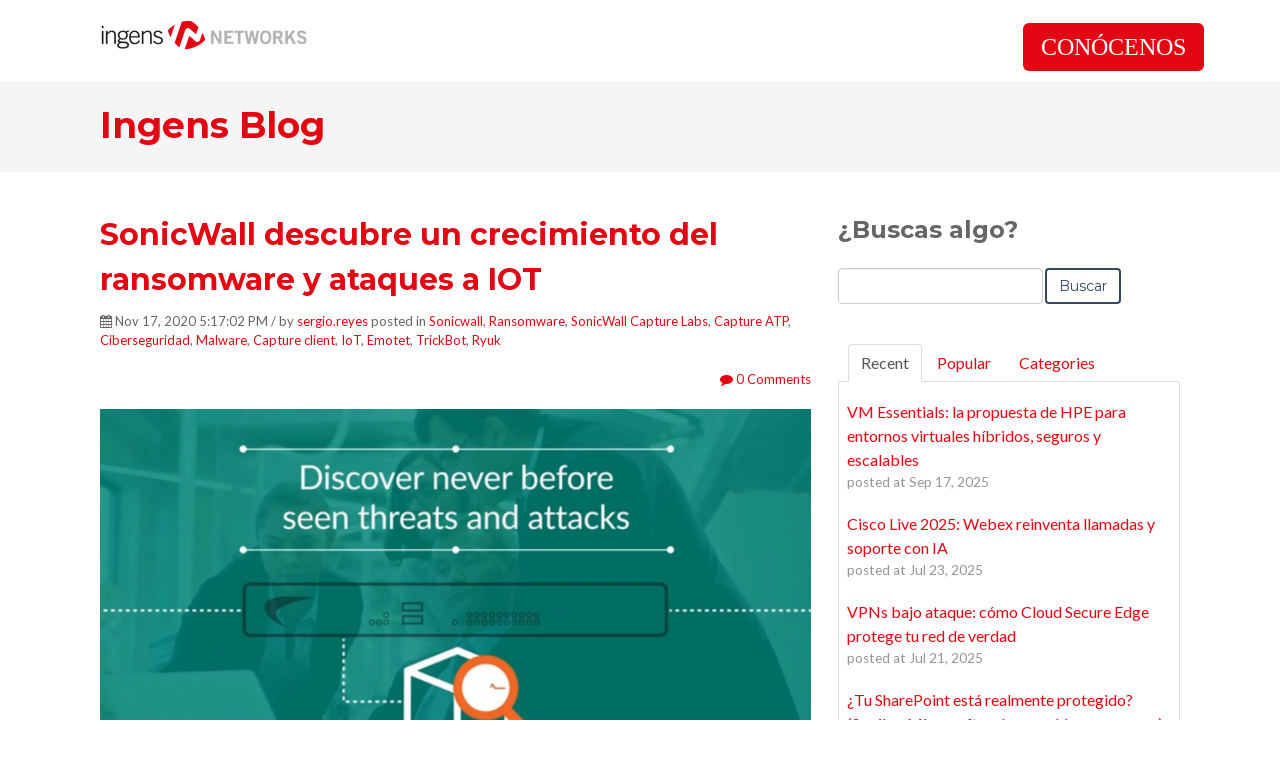

--- FILE ---
content_type: text/html; charset=UTF-8
request_url: https://info.ingens-networks.com/blog/tag/trickbot
body_size: 11170
content:
<!doctype html><!--[if lt IE 7]> <html class="no-js lt-ie9 lt-ie8 lt-ie7" lang="es-es" > <![endif]--><!--[if IE 7]>    <html class="no-js lt-ie9 lt-ie8" lang="es-es" >        <![endif]--><!--[if IE 8]>    <html class="no-js lt-ie9" lang="es-es" >               <![endif]--><!--[if gt IE 8]><!--><html class="no-js" lang="es-es"><!--<![endif]--><head>
    <meta charset="utf-8">
    <meta http-equiv="X-UA-Compatible" content="IE=edge,chrome=1">
    <meta name="author" content="Ingens Networks">
    <meta name="description" content="TrickBot | ">
    <meta name="generator" content="HubSpot">
    <title>blog | TrickBot</title>
    <link rel="shortcut icon" href="https://info.ingens-networks.com/hubfs/favicon.ico">
    
<meta name="viewport" content="width=device-width, initial-scale=1">

    <script src="/hs/hsstatic/jquery-libs/static-1.1/jquery/jquery-1.7.1.js"></script>
<script>hsjQuery = window['jQuery'];</script>
    <meta property="og:description" content="TrickBot | ">
    <meta property="og:title" content="blog | TrickBot">
    <meta name="twitter:description" content="TrickBot | ">
    <meta name="twitter:title" content="blog | TrickBot">

    

    
    <style>
a.cta_button{-moz-box-sizing:content-box !important;-webkit-box-sizing:content-box !important;box-sizing:content-box !important;vertical-align:middle}.hs-breadcrumb-menu{list-style-type:none;margin:0px 0px 0px 0px;padding:0px 0px 0px 0px}.hs-breadcrumb-menu-item{float:left;padding:10px 0px 10px 10px}.hs-breadcrumb-menu-divider:before{content:'›';padding-left:10px}.hs-featured-image-link{border:0}.hs-featured-image{float:right;margin:0 0 20px 20px;max-width:50%}@media (max-width: 568px){.hs-featured-image{float:none;margin:0;width:100%;max-width:100%}}.hs-screen-reader-text{clip:rect(1px, 1px, 1px, 1px);height:1px;overflow:hidden;position:absolute !important;width:1px}
</style>

<link rel="stylesheet" href="/hs/hsstatic/BlogSocialSharingSupport/static-1.258/bundles/project.css">
<link rel="stylesheet" href="https://info.ingens-networks.com/hubfs/hub_generated/module_assets/1/5948886523/1743507156549/module_Vast_Tabber.min.css">
<link rel="stylesheet" href="/hs/hsstatic/AsyncSupport/static-1.501/sass/rss_post_listing.css">
    

    
<!--  Added by GoogleAnalytics integration -->
<script>
var _hsp = window._hsp = window._hsp || [];
_hsp.push(['addPrivacyConsentListener', function(consent) { if (consent.allowed || (consent.categories && consent.categories.analytics)) {
  (function(i,s,o,g,r,a,m){i['GoogleAnalyticsObject']=r;i[r]=i[r]||function(){
  (i[r].q=i[r].q||[]).push(arguments)},i[r].l=1*new Date();a=s.createElement(o),
  m=s.getElementsByTagName(o)[0];a.async=1;a.src=g;m.parentNode.insertBefore(a,m)
})(window,document,'script','//www.google-analytics.com/analytics.js','ga');
  ga('create','UA-97704204-1','auto');
  ga('send','pageview');
}}]);
</script>

<!-- /Added by GoogleAnalytics integration -->




<meta property="og:type" content="blog">
<meta name="twitter:card" content="summary">
<meta name="twitter:domain" content="info.ingens-networks.com">
<link rel="alternate" type="application/rss+xml" href="https://info.ingens-networks.com/blog/rss.xml">
<script src="//platform.linkedin.com/in.js" type="text/javascript">
    lang: es_ES
</script>

<meta http-equiv="content-language" content="es-es">
<link rel="stylesheet" href="//7052064.fs1.hubspotusercontent-na1.net/hubfs/7052064/hub_generated/template_assets/DEFAULT_ASSET/1767118704405/template_layout.min.css">


<link rel="stylesheet" href="https://info.ingens-networks.com/hubfs/hub_generated/template_assets/1/5948886442/1743426624331/template_vast-style.min.css">


</head>
<body class="blog   hs-blog-id-5948527713 hs-blog-listing" style="">
    <div class="header-container-wrapper">
    <div class="header-container container-fluid">

<div class="row-fluid-wrapper row-depth-1 row-number-1 ">
<div class="row-fluid ">
<div class="span12 widget-span widget-type-global_group " style="" data-widget-type="global_group" data-x="0" data-w="12">
<div class="" data-global-widget-path="generated_global_groups/5948886453.html"><div class="row-fluid-wrapper row-depth-1 row-number-1 ">
<div class="row-fluid ">
<div class="span12 widget-span widget-type-cell global-header page-center" style="" data-widget-type="cell" data-x="0" data-w="12">

<div class="row-fluid-wrapper row-depth-1 row-number-2 ">
<div class="row-fluid ">
<div class="span10 widget-span widget-type-custom_widget logo" style="" data-widget-type="custom_widget" data-x="0" data-w="10">
<div id="hs_cos_wrapper_module_1518109107469175" class="hs_cos_wrapper hs_cos_wrapper_widget hs_cos_wrapper_type_module widget-type-logo" style="" data-hs-cos-general-type="widget" data-hs-cos-type="module">
  






















  
  <span id="hs_cos_wrapper_module_1518109107469175_hs_logo_widget" class="hs_cos_wrapper hs_cos_wrapper_widget hs_cos_wrapper_type_logo" style="" data-hs-cos-general-type="widget" data-hs-cos-type="logo"><a href="http://www.ingens-networks.com" id="hs-link-module_1518109107469175_hs_logo_widget" style="border-width:0px;border:0px;"><img src="https://info.ingens-networks.com/hs-fs/hubfs/Logo-ingens.png?width=208&amp;height=30&amp;name=Logo-ingens.png" class="hs-image-widget " height="30" style="height: auto;width:208px;border-width:0px;border:0px;" width="208" alt="Ingens Networks" title="Ingens Networks" srcset="https://info.ingens-networks.com/hs-fs/hubfs/Logo-ingens.png?width=104&amp;height=15&amp;name=Logo-ingens.png 104w, https://info.ingens-networks.com/hs-fs/hubfs/Logo-ingens.png?width=208&amp;height=30&amp;name=Logo-ingens.png 208w, https://info.ingens-networks.com/hs-fs/hubfs/Logo-ingens.png?width=312&amp;height=45&amp;name=Logo-ingens.png 312w, https://info.ingens-networks.com/hs-fs/hubfs/Logo-ingens.png?width=416&amp;height=60&amp;name=Logo-ingens.png 416w, https://info.ingens-networks.com/hs-fs/hubfs/Logo-ingens.png?width=520&amp;height=75&amp;name=Logo-ingens.png 520w, https://info.ingens-networks.com/hs-fs/hubfs/Logo-ingens.png?width=624&amp;height=90&amp;name=Logo-ingens.png 624w" sizes="(max-width: 208px) 100vw, 208px"></a></span>
</div>

</div><!--end widget-span -->
<div class="span2 widget-span widget-type-custom_widget header-cta" style="" data-widget-type="custom_widget" data-x="10" data-w="2">
<div id="hs_cos_wrapper_module_1518109144965182" class="hs_cos_wrapper hs_cos_wrapper_widget hs_cos_wrapper_type_module widget-type-cta" style="" data-hs-cos-general-type="widget" data-hs-cos-type="module"><span id="hs_cos_wrapper_module_1518109144965182_" class="hs_cos_wrapper hs_cos_wrapper_widget hs_cos_wrapper_type_cta" style="" data-hs-cos-general-type="widget" data-hs-cos-type="cta"><!--HubSpot Call-to-Action Code --><span class="hs-cta-wrapper" id="hs-cta-wrapper-8a332656-ad22-4c9e-a788-0238956c3ca5"><span class="hs-cta-node hs-cta-8a332656-ad22-4c9e-a788-0238956c3ca5" id="hs-cta-8a332656-ad22-4c9e-a788-0238956c3ca5"><!--[if lte IE 8]><div id="hs-cta-ie-element"></div><![endif]--><a href="https://cta-redirect.hubspot.com/cta/redirect/4723134/8a332656-ad22-4c9e-a788-0238956c3ca5" target="_blank" rel="noopener"><img class="hs-cta-img" id="hs-cta-img-8a332656-ad22-4c9e-a788-0238956c3ca5" style="border-width:0px;" src="https://no-cache.hubspot.com/cta/default/4723134/8a332656-ad22-4c9e-a788-0238956c3ca5.png" alt="CONÓCENOS"></a></span><script charset="utf-8" src="/hs/cta/cta/current.js"></script><script type="text/javascript"> hbspt.cta._relativeUrls=true;hbspt.cta.load(4723134, '8a332656-ad22-4c9e-a788-0238956c3ca5', {"useNewLoader":"true","region":"na1"}); </script></span><!-- end HubSpot Call-to-Action Code --></span></div>

</div><!--end widget-span -->
</div><!--end row-->
</div><!--end row-wrapper -->

</div><!--end widget-span -->
</div><!--end row-->
</div><!--end row-wrapper -->
</div>
</div><!--end widget-span -->
</div><!--end row-->
</div><!--end row-wrapper -->

    </div><!--end header -->
</div><!--end header wrapper -->

<div class="body-container-wrapper">
    <div class="body-container container-fluid">

<div class="row-fluid-wrapper row-depth-1 row-number-1 ">
<div class="row-fluid ">
<div class="span12 widget-span widget-type-cell title-background padding20tb" style="" data-widget-type="cell" data-x="0" data-w="12">

<div class="row-fluid-wrapper row-depth-1 row-number-2 ">
<div class="row-fluid ">
<div class="span12 widget-span widget-type-cell page-center" style="" data-widget-type="cell" data-x="0" data-w="12">

<div class="row-fluid-wrapper row-depth-1 row-number-3 ">
<div class="row-fluid ">
<div class="span12 widget-span widget-type-custom_widget " style="" data-widget-type="custom_widget" data-x="0" data-w="12">
<div id="hs_cos_wrapper_module_151809955213359" class="hs_cos_wrapper hs_cos_wrapper_widget hs_cos_wrapper_type_module" style="" data-hs-cos-general-type="widget" data-hs-cos-type="module">
  <a href="//info.ingens-networks.com/blog">
<h1>Ingens Blog</h1>
</a>
</div>

</div><!--end widget-span -->
</div><!--end row-->
</div><!--end row-wrapper -->

</div><!--end widget-span -->
</div><!--end row-->
</div><!--end row-wrapper -->

</div><!--end widget-span -->
</div><!--end row-->
</div><!--end row-wrapper -->

<div class="row-fluid-wrapper row-depth-1 row-number-4 ">
<div class="row-fluid ">
<div class="span12 widget-span widget-type-cell page-center content-wrapper padding40tb" style="" data-widget-type="cell" data-x="0" data-w="12">

<div class="row-fluid-wrapper row-depth-1 row-number-5 ">
<div class="row-fluid ">
<div class="span8 widget-span widget-type-cell blog-content" style="" data-widget-type="cell" data-x="0" data-w="8">

<div class="row-fluid-wrapper row-depth-1 row-number-6 ">
<div class="row-fluid ">
<div class="span12 widget-span widget-type-custom_widget " style="" data-widget-type="custom_widget" data-x="0" data-w="12">
<div id="hs_cos_wrapper_module_151811850626664" class="hs_cos_wrapper hs_cos_wrapper_widget hs_cos_wrapper_type_module widget-type-blog_content" style="" data-hs-cos-general-type="widget" data-hs-cos-type="module">
   <div class="blog-section">
<div class="blog-listing-wrapper cell-wrapper">
<div class="post-listing">
<div class="post-item">
<div class="post-header clearfix">
<h2><a href="https://info.ingens-networks.com/blog/sonicwall-descubre-un-crecimiento-del-ransomware-y-ataques-a-iot">SonicWall descubre un crecimiento del ransomware y ataques a IOT</a></h2>
<p id="hubspot-author_data" class="hubspot-editable" data-hubspot-form-id="author_data" data-hubspot-name="Blog Author">
<i class="fa fa-calendar"></i> Nov 17, 2020 5:17:02 PM / by 
<a class="author-link" href="https://info.ingens-networks.com/blog/author/sergio-reyes">sergio.reyes</a>
posted in
<a class="topic-link" href="https://info.ingens-networks.com/blog/topic/sonicwall">Sonicwall</a>,
<a class="topic-link" href="https://info.ingens-networks.com/blog/topic/ransomware">Ransomware</a>,
<a class="topic-link" href="https://info.ingens-networks.com/blog/topic/sonicwall-capture-labs">SonicWall Capture Labs</a>,
<a class="topic-link" href="https://info.ingens-networks.com/blog/topic/capture-atp">Capture ATP</a>,
<a class="topic-link" href="https://info.ingens-networks.com/blog/topic/ciberseguridad">Ciberseguridad</a>,
<a class="topic-link" href="https://info.ingens-networks.com/blog/topic/malware">Malware</a>,
<a class="topic-link" href="https://info.ingens-networks.com/blog/topic/capture-client">Capture client</a>,
<a class="topic-link" href="https://info.ingens-networks.com/blog/topic/iot">IoT</a>,
<a class="topic-link" href="https://info.ingens-networks.com/blog/topic/emotet">Emotet</a>,
<a class="topic-link" href="https://info.ingens-networks.com/blog/topic/trickbot">TrickBot</a>,
<a class="topic-link" href="https://info.ingens-networks.com/blog/topic/ryuk">Ryuk</a>
</p>
<p class="custom_listing_comments">
<a href="https://info.ingens-networks.com/blog/sonicwall-descubre-un-crecimiento-del-ransomware-y-ataques-a-iot#comments-listing"><i class="fa fa-comment"></i>
0 Comments</a>
</p>
</div>
<div class="post-body clearfix">
<!--post summary-->
<p><strong><img src="https://info.ingens-networks.com/hs-fs/hubfs/capture.jpg?width=1920&amp;name=capture.jpg" alt="capture" style="width: 1920px;" width="1920" srcset="https://info.ingens-networks.com/hs-fs/hubfs/capture.jpg?width=960&amp;name=capture.jpg 960w, https://info.ingens-networks.com/hs-fs/hubfs/capture.jpg?width=1920&amp;name=capture.jpg 1920w, https://info.ingens-networks.com/hs-fs/hubfs/capture.jpg?width=2880&amp;name=capture.jpg 2880w, https://info.ingens-networks.com/hs-fs/hubfs/capture.jpg?width=3840&amp;name=capture.jpg 3840w, https://info.ingens-networks.com/hs-fs/hubfs/capture.jpg?width=4800&amp;name=capture.jpg 4800w, https://info.ingens-networks.com/hs-fs/hubfs/capture.jpg?width=5760&amp;name=capture.jpg 5760w" sizes="(max-width: 1920px) 100vw, 1920px"></strong></p>
<br>
<p><strong>Ryuk Ransomware es responsable de un tercio de todos los ataques de Ransomware en 2020</strong></p>
<p>&nbsp;</p>
<p>Los investigadores de amenazas de <strong>SonicWall Capture Labs</strong> han desvelado hoy la información sobre amenazas del tercer trimestre recopilada por los <strong>más de un millón de sensores de seguridad global</strong> de la empresa. Los hallazgos del año hasta septiembre de 2020 destacan el creciente uso por parte de los ciberdelincuentes de ransomware, amenazas cifradas y ataques que aprovechan puertos no estándar, mientras que el volumen total de malware ha disminuido por tercer trimestre consecutivo.</p>
</div>
<a class="more-link" href="https://info.ingens-networks.com/blog/sonicwall-descubre-un-crecimiento-del-ransomware-y-ataques-a-iot">Read More <i class="fa fa-long-arrow-right"></i></a>                        
</div>
</div>
<div class="blog-pagination">
<a class="all-posts-link" href="https://info.ingens-networks.com/blog/all">All posts</a>
</div>
</div>
</div>
</div>

</div><!--end widget-span -->
</div><!--end row-->
</div><!--end row-wrapper -->

</div><!--end widget-span -->
<div class="span4 widget-span widget-type-cell blog-sidebar" style="" data-widget-type="cell" data-x="8" data-w="4">

<div class="row-fluid-wrapper row-depth-1 row-number-7 ">
<div class="row-fluid ">
<div class="span12 widget-span widget-type-custom_widget " style="" data-widget-type="custom_widget" data-x="0" data-w="12">
<div id="hs_cos_wrapper_module_1550577161871494" class="hs_cos_wrapper hs_cos_wrapper_widget hs_cos_wrapper_type_module widget-type-google_search" style="" data-hs-cos-general-type="widget" data-hs-cos-type="module"><span id="hs_cos_wrapper_module_1550577161871494_" class="hs_cos_wrapper hs_cos_wrapper_widget hs_cos_wrapper_type_google_search" style="" data-hs-cos-general-type="widget" data-hs-cos-type="google_search">        <div id="hs-search-module" class="hs-search-module hs-search-module-1872">
            <form class="hs-form">
                <div class="field" role="search">
                    <label for="hs-search-1872">¿Buscas algo?</label>
                    <div class="input">
                        <input type="text" id="hs-search-1872" class="hs-input" value="">
                        <a class="hs-button primary">Buscar</a>
                    </div>
                </div>
            </form>
        </div>
        <script>
    function hsOnReadyGoogleSearch_1872() {
      var url           = 'http://google.com/search?q=site:' + location.protocol + '//' + location.hostname + ' ';
      var $searchModule = document.querySelector('.hs-search-module-1872');
      var $input        = $searchModule.querySelector('input');
      var $button       = $searchModule.querySelector('.hs-button.primary');
      if (false) {
          $input.value = decodeURIComponent(location.pathname.split('/').join(' ').split('.').join(' ').split('-').join(' ').split('_').join(''));
      }

      $button.addEventListener('click', function(){
          var newUrl = url + $input.value;
          var win = window.open(newUrl, '_blank');
          if (win) {
              win.focus();
          } else {
              location.href = newUrl;
          }
      });
      $input.addEventListener('keypress', function(e){
          if (e.keyCode !== 13) return;
          e.preventDefault();
          $button.click();
      });
    }

    if (document.readyState === "complete" ||
    (document.readyState !== "loading" && !document.documentElement.doScroll)
    ) {
        hsOnReadyGoogleSearch_1872();
    } else {
        document.addEventListener("DOMContentLoaded", hsOnReadyGoogleSearch_1872);
    }
</script>

</span></div>

</div><!--end widget-span -->
</div><!--end row-->
</div><!--end row-wrapper -->

<div class="row-fluid-wrapper row-depth-1 row-number-8 ">
<div class="row-fluid ">
<div class="span12 widget-span widget-type-custom_widget " style="" data-widget-type="custom_widget" data-x="0" data-w="12">
<div id="hs_cos_wrapper_module_1518020136566122" class="hs_cos_wrapper hs_cos_wrapper_widget hs_cos_wrapper_type_module" style="" data-hs-cos-general-type="widget" data-hs-cos-type="module"><div class="tabber-wrap blog-tabber">
  
    <ul class="clearfix tabber-tabs">
      <li class="active"><a>Recent</a></li>
      <li><a>Popular</a></li>
      <li><a>Categories</a></li>
    </ul>
     
    <div class="tabber-content">
        <div class="tab-pane active">
           <span id="hs_cos_wrapper_module_1518020136566122_recent_posts" class="hs_cos_wrapper hs_cos_wrapper_widget hs_cos_wrapper_type_rss_listing" style="" data-hs-cos-general-type="widget" data-hs-cos-type="rss_listing">
<h3></h3>


    <div class="hs-rss-module feedreader_box hs-hash-1746035116"></div>

</span>
        </div>
        <div class="tab-pane" id="tab-2">
            <span id="hs_cos_wrapper_module_1518020136566122_popular_posts" class="hs_cos_wrapper hs_cos_wrapper_widget hs_cos_wrapper_type_post_listing" style="" data-hs-cos-general-type="widget" data-hs-cos-type="post_listing"><div class="block">
  <h3></h3>
  <div class="widget-module">
    <ul class="hs-hash-1389016004-1767401746637">
    </ul>
  </div>
</div>
</span>
        </div>
        <div class="tab-pane" id="tab-3">
            <span id="hs_cos_wrapper_module_1518020136566122_post_categories" class="hs_cos_wrapper hs_cos_wrapper_widget hs_cos_wrapper_type_post_filter" style="" data-hs-cos-general-type="widget" data-hs-cos-type="post_filter"><div class="block">
  <h3>Lists by Topic</h3>
  <div class="widget-module">
    <ul>
      
        <li>
          <a href="https://info.ingens-networks.com/blog/tag/ingens-networks">Ingens Networks <span class="filter-link-count" dir="ltr">(59)</span></a>
        </li>
      
        <li>
          <a href="https://info.ingens-networks.com/blog/tag/sonicwall">Sonicwall <span class="filter-link-count" dir="ltr">(44)</span></a>
        </li>
      
        <li>
          <a href="https://info.ingens-networks.com/blog/tag/security">Security <span class="filter-link-count" dir="ltr">(42)</span></a>
        </li>
      
        <li>
          <a href="https://info.ingens-networks.com/blog/tag/ransomware">Ransomware <span class="filter-link-count" dir="ltr">(28)</span></a>
        </li>
      
        <li>
          <a href="https://info.ingens-networks.com/blog/tag/malware">Malware <span class="filter-link-count" dir="ltr">(22)</span></a>
        </li>
      
        <li>
          <a href="https://info.ingens-networks.com/blog/tag/cisco">Cisco <span class="filter-link-count" dir="ltr">(21)</span></a>
        </li>
      
        <li>
          <a href="https://info.ingens-networks.com/blog/tag/eventos">Eventos <span class="filter-link-count" dir="ltr">(18)</span></a>
        </li>
      
        <li>
          <a href="https://info.ingens-networks.com/blog/tag/virtualization">Virtualization <span class="filter-link-count" dir="ltr">(18)</span></a>
        </li>
      
        <li>
          <a href="https://info.ingens-networks.com/blog/tag/general">General <span class="filter-link-count" dir="ltr">(17)</span></a>
        </li>
      
        <li>
          <a href="https://info.ingens-networks.com/blog/tag/seguridad">Seguridad <span class="filter-link-count" dir="ltr">(17)</span></a>
        </li>
      
        <li style="display:none;">
          <a href="https://info.ingens-networks.com/blog/tag/storage">Storage <span class="filter-link-count" dir="ltr">(17)</span></a>
        </li>
      
        <li style="display:none;">
          <a href="https://info.ingens-networks.com/blog/tag/wifi">WIFI <span class="filter-link-count" dir="ltr">(16)</span></a>
        </li>
      
        <li style="display:none;">
          <a href="https://info.ingens-networks.com/blog/tag/firewall">Firewall <span class="filter-link-count" dir="ltr">(15)</span></a>
        </li>
      
        <li style="display:none;">
          <a href="https://info.ingens-networks.com/blog/tag/vmware">VMware <span class="filter-link-count" dir="ltr">(15)</span></a>
        </li>
      
        <li style="display:none;">
          <a href="https://info.ingens-networks.com/blog/tag/emc">EMC <span class="filter-link-count" dir="ltr">(14)</span></a>
        </li>
      
        <li style="display:none;">
          <a href="https://info.ingens-networks.com/blog/tag/veeam">Veeam <span class="filter-link-count" dir="ltr">(14)</span></a>
        </li>
      
        <li style="display:none;">
          <a href="https://info.ingens-networks.com/blog/tag/cisco-meraki">Cisco Meraki <span class="filter-link-count" dir="ltr">(13)</span></a>
        </li>
      
        <li style="display:none;">
          <a href="https://info.ingens-networks.com/blog/tag/meraki">Meraki <span class="filter-link-count" dir="ltr">(13)</span></a>
        </li>
      
        <li style="display:none;">
          <a href="https://info.ingens-networks.com/blog/tag/cloud">Cloud <span class="filter-link-count" dir="ltr">(12)</span></a>
        </li>
      
        <li style="display:none;">
          <a href="https://info.ingens-networks.com/blog/tag/microsoft">Microsoft <span class="filter-link-count" dir="ltr">(12)</span></a>
        </li>
      
        <li style="display:none;">
          <a href="https://info.ingens-networks.com/blog/tag/backup">Backup <span class="filter-link-count" dir="ltr">(11)</span></a>
        </li>
      
        <li style="display:none;">
          <a href="https://info.ingens-networks.com/blog/tag/sonicwall-capture-labs">SonicWall Capture Labs <span class="filter-link-count" dir="ltr">(11)</span></a>
        </li>
      
        <li style="display:none;">
          <a href="https://info.ingens-networks.com/blog/tag/capture-client">Capture client <span class="filter-link-count" dir="ltr">(9)</span></a>
        </li>
      
        <li style="display:none;">
          <a href="https://info.ingens-networks.com/blog/tag/cryptolocker">CryptoLocker <span class="filter-link-count" dir="ltr">(9)</span></a>
        </li>
      
        <li style="display:none;">
          <a href="https://info.ingens-networks.com/blog/tag/office-365">Office 365 <span class="filter-link-count" dir="ltr">(9)</span></a>
        </li>
      
        <li style="display:none;">
          <a href="https://info.ingens-networks.com/blog/tag/phishing">Phishing <span class="filter-link-count" dir="ltr">(9)</span></a>
        </li>
      
        <li style="display:none;">
          <a href="https://info.ingens-networks.com/blog/tag/proassist">ProAssist <span class="filter-link-count" dir="ltr">(9)</span></a>
        </li>
      
        <li style="display:none;">
          <a href="https://info.ingens-networks.com/blog/tag/systems">Systems <span class="filter-link-count" dir="ltr">(9)</span></a>
        </li>
      
        <li style="display:none;">
          <a href="https://info.ingens-networks.com/blog/tag/voip">VoIP <span class="filter-link-count" dir="ltr">(9)</span></a>
        </li>
      
        <li style="display:none;">
          <a href="https://info.ingens-networks.com/blog/tag/cloud-computing">Cloud Computing <span class="filter-link-count" dir="ltr">(8)</span></a>
        </li>
      
        <li style="display:none;">
          <a href="https://info.ingens-networks.com/blog/tag/secureassist">SecureAssist <span class="filter-link-count" dir="ltr">(8)</span></a>
        </li>
      
        <li style="display:none;">
          <a href="https://info.ingens-networks.com/blog/tag/evento">evento <span class="filter-link-count" dir="ltr">(8)</span></a>
        </li>
      
        <li style="display:none;">
          <a href="https://info.ingens-networks.com/blog/tag/dell">Dell <span class="filter-link-count" dir="ltr">(7)</span></a>
        </li>
      
        <li style="display:none;">
          <a href="https://info.ingens-networks.com/blog/tag/gartner">Gartner <span class="filter-link-count" dir="ltr">(7)</span></a>
        </li>
      
        <li style="display:none;">
          <a href="https://info.ingens-networks.com/blog/tag/microsoft-office">Microsoft Office <span class="filter-link-count" dir="ltr">(7)</span></a>
        </li>
      
        <li style="display:none;">
          <a href="https://info.ingens-networks.com/blog/tag/sentinelone">SentinelOne <span class="filter-link-count" dir="ltr">(7)</span></a>
        </li>
      
        <li style="display:none;">
          <a href="https://info.ingens-networks.com/blog/tag/biometria">Biometria <span class="filter-link-count" dir="ltr">(6)</span></a>
        </li>
      
        <li style="display:none;">
          <a href="https://info.ingens-networks.com/blog/tag/casb">CASB <span class="filter-link-count" dir="ltr">(6)</span></a>
        </li>
      
        <li style="display:none;">
          <a href="https://info.ingens-networks.com/blog/tag/capture-atp">Capture ATP <span class="filter-link-count" dir="ltr">(6)</span></a>
        </li>
      
        <li style="display:none;">
          <a href="https://info.ingens-networks.com/blog/tag/ciberseguridad">Ciberseguridad <span class="filter-link-count" dir="ltr">(6)</span></a>
        </li>
      
        <li style="display:none;">
          <a href="https://info.ingens-networks.com/blog/tag/conferencias">Conferencias <span class="filter-link-count" dir="ltr">(6)</span></a>
        </li>
      
        <li style="display:none;">
          <a href="https://info.ingens-networks.com/blog/tag/endpoint">Endpoint <span class="filter-link-count" dir="ltr">(6)</span></a>
        </li>
      
        <li style="display:none;">
          <a href="https://info.ingens-networks.com/blog/tag/microsoft-teams">Microsoft Teams <span class="filter-link-count" dir="ltr">(6)</span></a>
        </li>
      
        <li style="display:none;">
          <a href="https://info.ingens-networks.com/blog/tag/troyano">Troyano <span class="filter-link-count" dir="ltr">(6)</span></a>
        </li>
      
        <li style="display:none;">
          <a href="https://info.ingens-networks.com/blog/tag/virtualizacion">Virtualizacion <span class="filter-link-count" dir="ltr">(6)</span></a>
        </li>
      
        <li style="display:none;">
          <a href="https://info.ingens-networks.com/blog/tag/backups">Backups <span class="filter-link-count" dir="ltr">(5)</span></a>
        </li>
      
        <li style="display:none;">
          <a href="https://info.ingens-networks.com/blog/tag/copias-de-seguridad">Copias de seguridad <span class="filter-link-count" dir="ltr">(5)</span></a>
        </li>
      
        <li style="display:none;">
          <a href="https://info.ingens-networks.com/blog/tag/google">Google <span class="filter-link-count" dir="ltr">(5)</span></a>
        </li>
      
        <li style="display:none;">
          <a href="https://info.ingens-networks.com/blog/tag/microsoft-365">Microsoft 365 <span class="filter-link-count" dir="ltr">(5)</span></a>
        </li>
      
        <li style="display:none;">
          <a href="https://info.ingens-networks.com/blog/tag/replication">Replication <span class="filter-link-count" dir="ltr">(5)</span></a>
        </li>
      
        <li style="display:none;">
          <a href="https://info.ingens-networks.com/blog/tag/ti">TI <span class="filter-link-count" dir="ltr">(5)</span></a>
        </li>
      
        <li style="display:none;">
          <a href="https://info.ingens-networks.com/blog/tag/zero-day">Zero-Day <span class="filter-link-count" dir="ltr">(5)</span></a>
        </li>
      
        <li style="display:none;">
          <a href="https://info.ingens-networks.com/blog/tag/ios">iOS <span class="filter-link-count" dir="ltr">(5)</span></a>
        </li>
      
        <li style="display:none;">
          <a href="https://info.ingens-networks.com/blog/tag/cisco-webex">Cisco Webex <span class="filter-link-count" dir="ltr">(4)</span></a>
        </li>
      
        <li style="display:none;">
          <a href="https://info.ingens-networks.com/blog/tag/camara-de-seguridad">Cámara de seguridad <span class="filter-link-count" dir="ltr">(4)</span></a>
        </li>
      
        <li style="display:none;">
          <a href="https://info.ingens-networks.com/blog/tag/disaster-recorvery">Disaster Recorvery <span class="filter-link-count" dir="ltr">(4)</span></a>
        </li>
      
        <li style="display:none;">
          <a href="https://info.ingens-networks.com/blog/tag/ifsec">IFSEC <span class="filter-link-count" dir="ltr">(4)</span></a>
        </li>
      
        <li style="display:none;">
          <a href="https://info.ingens-networks.com/blog/tag/ngfw">NGFW <span class="filter-link-count" dir="ltr">(4)</span></a>
        </li>
      
        <li style="display:none;">
          <a href="https://info.ingens-networks.com/blog/tag/next-generation-firewall">Next Generation FireWall <span class="filter-link-count" dir="ltr">(4)</span></a>
        </li>
      
        <li style="display:none;">
          <a href="https://info.ingens-networks.com/blog/tag/siem-y-soc">SIEM y SOC <span class="filter-link-count" dir="ltr">(4)</span></a>
        </li>
      
        <li style="display:none;">
          <a href="https://info.ingens-networks.com/blog/tag/sonicwall-nsa">SonicWall NSA <span class="filter-link-count" dir="ltr">(4)</span></a>
        </li>
      
        <li style="display:none;">
          <a href="https://info.ingens-networks.com/blog/tag/vm">VM <span class="filter-link-count" dir="ltr">(4)</span></a>
        </li>
      
        <li style="display:none;">
          <a href="https://info.ingens-networks.com/blog/tag/veeam-data-cloud">Veeam data cloud <span class="filter-link-count" dir="ltr">(4)</span></a>
        </li>
      
        <li style="display:none;">
          <a href="https://info.ingens-networks.com/blog/tag/zero-trust">Zero Trust <span class="filter-link-count" dir="ltr">(4)</span></a>
        </li>
      
        <li style="display:none;">
          <a href="https://info.ingens-networks.com/blog/tag/vsphere">vSphere <span class="filter-link-count" dir="ltr">(4)</span></a>
        </li>
      
        <li style="display:none;">
          <a href="https://info.ingens-networks.com/blog/tag/android">Android <span class="filter-link-count" dir="ltr">(3)</span></a>
        </li>
      
        <li style="display:none;">
          <a href="https://info.ingens-networks.com/blog/tag/apple">Apple <span class="filter-link-count" dir="ltr">(3)</span></a>
        </li>
      
        <li style="display:none;">
          <a href="https://info.ingens-networks.com/blog/tag/cas">CAS <span class="filter-link-count" dir="ltr">(3)</span></a>
        </li>
      
        <li style="display:none;">
          <a href="https://info.ingens-networks.com/blog/tag/caso-de-exito">Caso de éxito <span class="filter-link-count" dir="ltr">(3)</span></a>
        </li>
      
        <li style="display:none;">
          <a href="https://info.ingens-networks.com/blog/tag/cloud-app-security">Cloud App Security <span class="filter-link-count" dir="ltr">(3)</span></a>
        </li>
      
        <li style="display:none;">
          <a href="https://info.ingens-networks.com/blog/tag/camaras-meraki">Cámaras Meraki <span class="filter-link-count" dir="ltr">(3)</span></a>
        </li>
      
        <li style="display:none;">
          <a href="https://info.ingens-networks.com/blog/tag/data-domain">Data Domain <span class="filter-link-count" dir="ltr">(3)</span></a>
        </li>
      
        <li style="display:none;">
          <a href="https://info.ingens-networks.com/blog/tag/design">Design <span class="filter-link-count" dir="ltr">(3)</span></a>
        </li>
      
        <li style="display:none;">
          <a href="https://info.ingens-networks.com/blog/tag/disaster-recovery">Disaster recovery <span class="filter-link-count" dir="ltr">(3)</span></a>
        </li>
      
        <li style="display:none;">
          <a href="https://info.ingens-networks.com/blog/tag/ingens">Ingens <span class="filter-link-count" dir="ltr">(3)</span></a>
        </li>
      
        <li style="display:none;">
          <a href="https://info.ingens-networks.com/blog/tag/microsoft-azure">Microsoft Azure <span class="filter-link-count" dir="ltr">(3)</span></a>
        </li>
      
        <li style="display:none;">
          <a href="https://info.ingens-networks.com/blog/tag/microsoft-sharepoint">Microsoft Sharepoint <span class="filter-link-count" dir="ltr">(3)</span></a>
        </li>
      
        <li style="display:none;">
          <a href="https://info.ingens-networks.com/blog/tag/nis2">NIS2 <span class="filter-link-count" dir="ltr">(3)</span></a>
        </li>
      
        <li style="display:none;">
          <a href="https://info.ingens-networks.com/blog/tag/reviews-and-benchmarks">Reviews &amp; Benchmarks <span class="filter-link-count" dir="ltr">(3)</span></a>
        </li>
      
        <li style="display:none;">
          <a href="https://info.ingens-networks.com/blog/tag/siem">SIEM <span class="filter-link-count" dir="ltr">(3)</span></a>
        </li>
      
        <li style="display:none;">
          <a href="https://info.ingens-networks.com/blog/tag/soc">SOC <span class="filter-link-count" dir="ltr">(3)</span></a>
        </li>
      
        <li style="display:none;">
          <a href="https://info.ingens-networks.com/blog/tag/seguridad-perimetral">Seguridad perimetral <span class="filter-link-count" dir="ltr">(3)</span></a>
        </li>
      
        <li style="display:none;">
          <a href="https://info.ingens-networks.com/blog/tag/servicios-gestionados">Servicios gestionados <span class="filter-link-count" dir="ltr">(3)</span></a>
        </li>
      
        <li style="display:none;">
          <a href="https://info.ingens-networks.com/blog/tag/teams">Teams <span class="filter-link-count" dir="ltr">(3)</span></a>
        </li>
      
        <li style="display:none;">
          <a href="https://info.ingens-networks.com/blog/tag/telefonia">Telefonia <span class="filter-link-count" dir="ltr">(3)</span></a>
        </li>
      
        <li style="display:none;">
          <a href="https://info.ingens-networks.com/blog/tag/unboxing">Unboxing <span class="filter-link-count" dir="ltr">(3)</span></a>
        </li>
      
        <li style="display:none;">
          <a href="https://info.ingens-networks.com/blog/tag/departamento-it">departamento IT <span class="filter-link-count" dir="ltr">(3)</span></a>
        </li>
      
        <li style="display:none;">
          <a href="https://info.ingens-networks.com/blog/tag/encriptacion">encriptación <span class="filter-link-count" dir="ltr">(3)</span></a>
        </li>
      
        <li style="display:none;">
          <a href="https://info.ingens-networks.com/blog/tag/feria">feria <span class="filter-link-count" dir="ltr">(3)</span></a>
        </li>
      
        <li style="display:none;">
          <a href="https://info.ingens-networks.com/blog/tag/sensores-biometricos">sensores biométricos <span class="filter-link-count" dir="ltr">(3)</span></a>
        </li>
      
        <li style="display:none;">
          <a href="https://info.ingens-networks.com/blog/tag/tor">tor <span class="filter-link-count" dir="ltr">(3)</span></a>
        </li>
      
        <li style="display:none;">
          <a href="https://info.ingens-networks.com/blog/tag/transformación-digital">transformación digital <span class="filter-link-count" dir="ltr">(3)</span></a>
        </li>
      
        <li style="display:none;">
          <a href="https://info.ingens-networks.com/blog/tag/vpn">vpn <span class="filter-link-count" dir="ltr">(3)</span></a>
        </li>
      
        <li style="display:none;">
          <a href="https://info.ingens-networks.com/blog/tag/2013">2013 <span class="filter-link-count" dir="ltr">(2)</span></a>
        </li>
      
        <li style="display:none;">
          <a href="https://info.ingens-networks.com/blog/tag/ai">AI <span class="filter-link-count" dir="ltr">(2)</span></a>
        </li>
      
        <li style="display:none;">
          <a href="https://info.ingens-networks.com/blog/tag/access-points">Access Points <span class="filter-link-count" dir="ltr">(2)</span></a>
        </li>
      
        <li style="display:none;">
          <a href="https://info.ingens-networks.com/blog/tag/adobe">Adobe <span class="filter-link-count" dir="ltr">(2)</span></a>
        </li>
      
        <li style="display:none;">
          <a href="https://info.ingens-networks.com/blog/tag/azure">Azure <span class="filter-link-count" dir="ltr">(2)</span></a>
        </li>
      
        <li style="display:none;">
          <a href="https://info.ingens-networks.com/blog/tag/byod">BYOD <span class="filter-link-count" dir="ltr">(2)</span></a>
        </li>
      
        <li style="display:none;">
          <a href="https://info.ingens-networks.com/blog/tag/banyan">Banyan <span class="filter-link-count" dir="ltr">(2)</span></a>
        </li>
      
        <li style="display:none;">
          <a href="https://info.ingens-networks.com/blog/tag/barcelona">Barcelona <span class="filter-link-count" dir="ltr">(2)</span></a>
        </li>
      
        <li style="display:none;">
          <a href="https://info.ingens-networks.com/blog/tag/biometrics">Biometrics <span class="filter-link-count" dir="ltr">(2)</span></a>
        </li>
      
        <li style="display:none;">
          <a href="https://info.ingens-networks.com/blog/tag/cpd">CPD <span class="filter-link-count" dir="ltr">(2)</span></a>
        </li>
      
        <li style="display:none;">
          <a href="https://info.ingens-networks.com/blog/tag/cifrado-de-datos">Cifrado de datos <span class="filter-link-count" dir="ltr">(2)</span></a>
        </li>
      
        <li style="display:none;">
          <a href="https://info.ingens-networks.com/blog/tag/cisco-webex-calling">Cisco Webex Calling <span class="filter-link-count" dir="ltr">(2)</span></a>
        </li>
      
        <li style="display:none;">
          <a href="https://info.ingens-networks.com/blog/tag/cloud-access-security-manager">Cloud Access Security Manager <span class="filter-link-count" dir="ltr">(2)</span></a>
        </li>
      
        <li style="display:none;">
          <a href="https://info.ingens-networks.com/blog/tag/consultoría">Consultoría <span class="filter-link-count" dir="ltr">(2)</span></a>
        </li>
      
        <li style="display:none;">
          <a href="https://info.ingens-networks.com/blog/tag/create-now-2014">Create Now 2014 <span class="filter-link-count" dir="ltr">(2)</span></a>
        </li>
      
        <li style="display:none;">
          <a href="https://info.ingens-networks.com/blog/tag/creative-cloud">Creative Cloud <span class="filter-link-count" dir="ltr">(2)</span></a>
        </li>
      
        <li style="display:none;">
          <a href="https://info.ingens-networks.com/blog/tag/criptomonedas">Criptomonedas <span class="filter-link-count" dir="ltr">(2)</span></a>
        </li>
      
        <li style="display:none;">
          <a href="https://info.ingens-networks.com/blog/tag/demo-gratis">Demo Gratis <span class="filter-link-count" dir="ltr">(2)</span></a>
        </li>
      
        <li style="display:none;">
          <a href="https://info.ingens-networks.com/blog/tag/departamento-de-ti">Departamento de TI <span class="filter-link-count" dir="ltr">(2)</span></a>
        </li>
      
        <li style="display:none;">
          <a href="https://info.ingens-networks.com/blog/tag/diseno">Diseño <span class="filter-link-count" dir="ltr">(2)</span></a>
        </li>
      
        <li style="display:none;">
          <a href="https://info.ingens-networks.com/blog/tag/firewalls">Firewalls <span class="filter-link-count" dir="ltr">(2)</span></a>
        </li>
      
        <li style="display:none;">
          <a href="https://info.ingens-networks.com/blog/tag/hp">HP <span class="filter-link-count" dir="ltr">(2)</span></a>
        </li>
      
        <li style="display:none;">
          <a href="https://info.ingens-networks.com/blog/tag/ia">IA <span class="filter-link-count" dir="ltr">(2)</span></a>
        </li>
      
        <li style="display:none;">
          <a href="https://info.ingens-networks.com/blog/tag/ipv6">IPV6 <span class="filter-link-count" dir="ltr">(2)</span></a>
        </li>
      
        <li style="display:none;">
          <a href="https://info.ingens-networks.com/blog/tag/ingensbiometrics">Ingens Biometrics <span class="filter-link-count" dir="ltr">(2)</span></a>
        </li>
      
        <li style="display:none;">
          <a href="https://info.ingens-networks.com/blog/tag/internet">Internet <span class="filter-link-count" dir="ltr">(2)</span></a>
        </li>
      
        <li style="display:none;">
          <a href="https://info.ingens-networks.com/blog/tag/iot">IoT <span class="filter-link-count" dir="ltr">(2)</span></a>
        </li>
      
        <li style="display:none;">
          <a href="https://info.ingens-networks.com/blog/tag/kaspersky">Kaspersky <span class="filter-link-count" dir="ltr">(2)</span></a>
        </li>
      
        <li style="display:none;">
          <a href="https://info.ingens-networks.com/blog/tag/larry-page">Larry Page <span class="filter-link-count" dir="ltr">(2)</span></a>
        </li>
      
        <li style="display:none;">
          <a href="https://info.ingens-networks.com/blog/tag/mv21">MV21 <span class="filter-link-count" dir="ltr">(2)</span></a>
        </li>
      
        <li style="display:none;">
          <a href="https://info.ingens-networks.com/blog/tag/mwc">MWC <span class="filter-link-count" dir="ltr">(2)</span></a>
        </li>
      
        <li style="display:none;">
          <a href="https://info.ingens-networks.com/blog/tag/machine-learning">Machine Learning <span class="filter-link-count" dir="ltr">(2)</span></a>
        </li>
      
        <li style="display:none;">
          <a href="https://info.ingens-networks.com/blog/tag/microsoft-365-copilot">Microsoft 365 Copilot <span class="filter-link-count" dir="ltr">(2)</span></a>
        </li>
      
        <li style="display:none;">
          <a href="https://info.ingens-networks.com/blog/tag/morpho">Morpho <span class="filter-link-count" dir="ltr">(2)</span></a>
        </li>
      
        <li style="display:none;">
          <a href="https://info.ingens-networks.com/blog/tag/nss-labs">NSS Labs <span class="filter-link-count" dir="ltr">(2)</span></a>
        </li>
      
        <li style="display:none;">
          <a href="https://info.ingens-networks.com/blog/tag/oferta">Oferta <span class="filter-link-count" dir="ltr">(2)</span></a>
        </li>
      
        <li style="display:none;">
          <a href="https://info.ingens-networks.com/blog/tag/podcast">Podcast <span class="filter-link-count" dir="ltr">(2)</span></a>
        </li>
      
        <li style="display:none;">
          <a href="https://info.ingens-networks.com/blog/tag/ryuk">Ryuk <span class="filter-link-count" dir="ltr">(2)</span></a>
        </li>
      
        <li style="display:none;">
          <a href="https://info.ingens-networks.com/blog/tag/saas">SaaS <span class="filter-link-count" dir="ltr">(2)</span></a>
        </li>
      
        <li style="display:none;">
          <a href="https://info.ingens-networks.com/blog/tag/sala-de-reuniones">Sala de reuniones <span class="filter-link-count" dir="ltr">(2)</span></a>
        </li>
      
        <li style="display:none;">
          <a href="https://info.ingens-networks.com/blog/tag/sandbox">Sandbox <span class="filter-link-count" dir="ltr">(2)</span></a>
        </li>
      
        <li style="display:none;">
          <a href="https://info.ingens-networks.com/blog/tag/sergi-carmona">Sergi Carmona <span class="filter-link-count" dir="ltr">(2)</span></a>
        </li>
      
        <li style="display:none;">
          <a href="https://info.ingens-networks.com/blog/tag/sin-categoria">Sin categoría <span class="filter-link-count" dir="ltr">(2)</span></a>
        </li>
      
        <li style="display:none;">
          <a href="https://info.ingens-networks.com/blog/tag/sonicsentry">SonicSentry <span class="filter-link-count" dir="ltr">(2)</span></a>
        </li>
      
        <li style="display:none;">
          <a href="https://info.ingens-networks.com/blog/tag/sonicwall-nsa2650">SonicWall NSa2650 <span class="filter-link-count" dir="ltr">(2)</span></a>
        </li>
      
        <li style="display:none;">
          <a href="https://info.ingens-networks.com/blog/tag/sonicwall-tz">SonicWall TZ <span class="filter-link-count" dir="ltr">(2)</span></a>
        </li>
      
        <li style="display:none;">
          <a href="https://info.ingens-networks.com/blog/tag/teletrabajo">Teletrabajo <span class="filter-link-count" dir="ltr">(2)</span></a>
        </li>
      
        <li style="display:none;">
          <a href="https://info.ingens-networks.com/blog/tag/vmworld">VMworld <span class="filter-link-count" dir="ltr">(2)</span></a>
        </li>
      
        <li style="display:none;">
          <a href="https://info.ingens-networks.com/blog/tag/videoconferencia">Videoconferencia <span class="filter-link-count" dir="ltr">(2)</span></a>
        </li>
      
        <li style="display:none;">
          <a href="https://info.ingens-networks.com/blog/tag/videovigilancia">Videovigilancia <span class="filter-link-count" dir="ltr">(2)</span></a>
        </li>
      
        <li style="display:none;">
          <a href="https://info.ingens-networks.com/blog/tag/voice-over-ip">Voice over IP <span class="filter-link-count" dir="ltr">(2)</span></a>
        </li>
      
        <li style="display:none;">
          <a href="https://info.ingens-networks.com/blog/tag/wafa">WAFA <span class="filter-link-count" dir="ltr">(2)</span></a>
        </li>
      
        <li style="display:none;">
          <a href="https://info.ingens-networks.com/blog/tag/wannacry">WannaCry <span class="filter-link-count" dir="ltr">(2)</span></a>
        </li>
      
        <li style="display:none;">
          <a href="https://info.ingens-networks.com/blog/tag/webex">WebEX <span class="filter-link-count" dir="ltr">(2)</span></a>
        </li>
      
        <li style="display:none;">
          <a href="https://info.ingens-networks.com/blog/tag/zoom">Zoom <span class="filter-link-count" dir="ltr">(2)</span></a>
        </li>
      
        <li style="display:none;">
          <a href="https://info.ingens-networks.com/blog/tag/zyxel">Zyxel <span class="filter-link-count" dir="ltr">(2)</span></a>
        </li>
      
        <li style="display:none;">
          <a href="https://info.ingens-networks.com/blog/tag/antivirus">antivirus <span class="filter-link-count" dir="ltr">(2)</span></a>
        </li>
      
        <li style="display:none;">
          <a href="https://info.ingens-networks.com/blog/tag/application-firewall">application firewall <span class="filter-link-count" dir="ltr">(2)</span></a>
        </li>
      
        <li style="display:none;">
          <a href="https://info.ingens-networks.com/blog/tag/bases-de-datos">bases de datos <span class="filter-link-count" dir="ltr">(2)</span></a>
        </li>
      
        <li style="display:none;">
          <a href="https://info.ingens-networks.com/blog/tag/criptojacking">criptojacking <span class="filter-link-count" dir="ltr">(2)</span></a>
        </li>
      
        <li style="display:none;">
          <a href="https://info.ingens-networks.com/blog/tag/departamento-de-informática">departamento de informática <span class="filter-link-count" dir="ltr">(2)</span></a>
        </li>
      
        <li style="display:none;">
          <a href="https://info.ingens-networks.com/blog/tag/google-glass">google glass <span class="filter-link-count" dir="ltr">(2)</span></a>
        </li>
      
        <li style="display:none;">
          <a href="https://info.ingens-networks.com/blog/tag/ipad">iPad <span class="filter-link-count" dir="ltr">(2)</span></a>
        </li>
      
        <li style="display:none;">
          <a href="https://info.ingens-networks.com/blog/tag/spam">spam <span class="filter-link-count" dir="ltr">(2)</span></a>
        </li>
      
        <li style="display:none;">
          <a href="https://info.ingens-networks.com/blog/tag/virus">virus <span class="filter-link-count" dir="ltr">(2)</span></a>
        </li>
      
        <li style="display:none;">
          <a href="https://info.ingens-networks.com/blog/tag/zero-day-attack">zero-day attack <span class="filter-link-count" dir="ltr">(2)</span></a>
        </li>
      
        <li style="display:none;">
          <a href="https://info.ingens-networks.com/blog/tag/net">.NET <span class="filter-link-count" dir="ltr">(1)</span></a>
        </li>
      
        <li style="display:none;">
          <a href="https://info.ingens-networks.com/blog/tag/3d-xpoint">3D Xpoint <span class="filter-link-count" dir="ltr">(1)</span></a>
        </li>
      
        <li style="display:none;">
          <a href="https://info.ingens-networks.com/blog/tag/802-11ax">802.11ax <span class="filter-link-count" dir="ltr">(1)</span></a>
        </li>
      
        <li style="display:none;">
          <a href="https://info.ingens-networks.com/blog/tag/8900">8900 <span class="filter-link-count" dir="ltr">(1)</span></a>
        </li>
      
        <li style="display:none;">
          <a href="https://info.ingens-networks.com/blog/tag/ai-receptionist">AI Receptionist <span class="filter-link-count" dir="ltr">(1)</span></a>
        </li>
      
        <li style="display:none;">
          <a href="https://info.ingens-networks.com/blog/tag/alm-sessions12">ALM Sessions'12 <span class="filter-link-count" dir="ltr">(1)</span></a>
        </li>
      
        <li style="display:none;">
          <a href="https://info.ingens-networks.com/blog/tag/ap">AP <span class="filter-link-count" dir="ltr">(1)</span></a>
        </li>
      
        <li style="display:none;">
          <a href="https://info.ingens-networks.com/blog/tag/abogados">Abogados <span class="filter-link-count" dir="ltr">(1)</span></a>
        </li>
      
        <li style="display:none;">
          <a href="https://info.ingens-networks.com/blog/tag/agencia-tributaria">Agencia Tributaria <span class="filter-link-count" dir="ltr">(1)</span></a>
        </li>
      
        <li style="display:none;">
          <a href="https://info.ingens-networks.com/blog/tag/agenda">Agenda <span class="filter-link-count" dir="ltr">(1)</span></a>
        </li>
      
        <li style="display:none;">
          <a href="https://info.ingens-networks.com/blog/tag/altavoces">Altavoces <span class="filter-link-count" dir="ltr">(1)</span></a>
        </li>
      
        <li style="display:none;">
          <a href="https://info.ingens-networks.com/blog/tag/amenazas-encriptadas">Amenazas encriptadas <span class="filter-link-count" dir="ltr">(1)</span></a>
        </li>
      
        <li style="display:none;">
          <a href="https://info.ingens-networks.com/blog/tag/asia">Asia <span class="filter-link-count" dir="ltr">(1)</span></a>
        </li>
      
        <li style="display:none;">
          <a href="https://info.ingens-networks.com/blog/tag/auditoría-de-seguridad">Auditoría de seguridad <span class="filter-link-count" dir="ltr">(1)</span></a>
        </li>
      
        <li style="display:none;">
          <a href="https://info.ingens-networks.com/blog/tag/azure-blob-storage">Azure Blob Storage <span class="filter-link-count" dir="ltr">(1)</span></a>
        </li>
      
        <li style="display:none;">
          <a href="https://info.ingens-networks.com/blog/tag/bio">Bio <span class="filter-link-count" dir="ltr">(1)</span></a>
        </li>
      
        <li style="display:none;">
          <a href="https://info.ingens-networks.com/blog/tag/biometría">Biometría <span class="filter-link-count" dir="ltr">(1)</span></a>
        </li>
      
        <li style="display:none;">
          <a href="https://info.ingens-networks.com/blog/tag/bitcoins">Bitcoins <span class="filter-link-count" dir="ltr">(1)</span></a>
        </li>
      
        <li style="display:none;">
          <a href="https://info.ingens-networks.com/blog/tag/bitconis">Bitconis <span class="filter-link-count" dir="ltr">(1)</span></a>
        </li>
      
        <li style="display:none;">
          <a href="https://info.ingens-networks.com/blog/tag/black-friday">Black Friday <span class="filter-link-count" dir="ltr">(1)</span></a>
        </li>
      
        <li style="display:none;">
          <a href="https://info.ingens-networks.com/blog/tag/bootcamp">Bootcamp <span class="filter-link-count" dir="ltr">(1)</span></a>
        </li>
      
        <li style="display:none;">
          <a href="https://info.ingens-networks.com/blog/tag/brecha-de-seguridad">Brecha de seguridad <span class="filter-link-count" dir="ltr">(1)</span></a>
        </li>
      
        <li style="display:none;">
          <a href="https://info.ingens-networks.com/blog/tag/bruselas">Bruselas <span class="filter-link-count" dir="ltr">(1)</span></a>
        </li>
      
        <li style="display:none;">
          <a href="https://info.ingens-networks.com/blog/tag/business-edition-6000">Business Edition 6000 <span class="filter-link-count" dir="ltr">(1)</span></a>
        </li>
      
        <li style="display:none;">
          <a href="https://info.ingens-networks.com/blog/tag/bussines-edition-6000">Bussines Edition 6000 <span class="filter-link-count" dir="ltr">(1)</span></a>
        </li>
      
        <li style="display:none;">
          <a href="https://info.ingens-networks.com/blog/tag/cc">CC <span class="filter-link-count" dir="ltr">(1)</span></a>
        </li>
      
        <li style="display:none;">
          <a href="https://info.ingens-networks.com/blog/tag/ces">CES <span class="filter-link-count" dir="ltr">(1)</span></a>
        </li>
      
        <li style="display:none;">
          <a href="https://info.ingens-networks.com/blog/tag/copc">COPC <span class="filter-link-count" dir="ltr">(1)</span></a>
        </li>
      
        <li style="display:none;">
          <a href="https://info.ingens-networks.com/blog/tag/cuc">CUC <span class="filter-link-count" dir="ltr">(1)</span></a>
        </li>
      
        <li style="display:none;">
          <a href="https://info.ingens-networks.com/blog/tag/calidad">Calidad <span class="filter-link-count" dir="ltr">(1)</span></a>
        </li>
      
        <li style="display:none;">
          <a href="https://info.ingens-networks.com/blog/tag/caso-real">Caso real <span class="filter-link-count" dir="ltr">(1)</span></a>
        </li>
      
        <li style="display:none;">
          <a href="https://info.ingens-networks.com/blog/tag/centro-de-operaciones-de-seguridad">Centro de Operaciones de Seguridad <span class="filter-link-count" dir="ltr">(1)</span></a>
        </li>
      
        <li style="display:none;">
          <a href="https://info.ingens-networks.com/blog/tag/chatgpt">ChatGPT <span class="filter-link-count" dir="ltr">(1)</span></a>
        </li>
      
        <li style="display:none;">
          <a href="https://info.ingens-networks.com/blog/tag/cisco-live-2025">Cisco Live 2025 <span class="filter-link-count" dir="ltr">(1)</span></a>
        </li>
      
        <li style="display:none;">
          <a href="https://info.ingens-networks.com/blog/tag/cisco-ucs">Cisco UCS. <span class="filter-link-count" dir="ltr">(1)</span></a>
        </li>
      
        <li style="display:none;">
          <a href="https://info.ingens-networks.com/blog/tag/cisco-umbrella">Cisco Umbrella <span class="filter-link-count" dir="ltr">(1)</span></a>
        </li>
      
        <li style="display:none;">
          <a href="https://info.ingens-networks.com/blog/tag/ciudad-de-la-justicia">Ciudad de la Justicia <span class="filter-link-count" dir="ltr">(1)</span></a>
        </li>
      
        <li style="display:none;">
          <a href="https://info.ingens-networks.com/blog/tag/cloud-manager">Cloud Manager. <span class="filter-link-count" dir="ltr">(1)</span></a>
        </li>
      
        <li style="display:none;">
          <a href="https://info.ingens-networks.com/blog/tag/cloud-secure-edge">Cloud Secure Edge <span class="filter-link-count" dir="ltr">(1)</span></a>
        </li>
      
        <li style="display:none;">
          <a href="https://info.ingens-networks.com/blog/tag/conferencia">Conferencia <span class="filter-link-count" dir="ltr">(1)</span></a>
        </li>
      
        <li style="display:none;">
          <a href="https://info.ingens-networks.com/blog/tag/control-de-horario">Control de horario <span class="filter-link-count" dir="ltr">(1)</span></a>
        </li>
      
        <li style="display:none;">
          <a href="https://info.ingens-networks.com/blog/tag/control-horario-biométrico">Control horario biométrico <span class="filter-link-count" dir="ltr">(1)</span></a>
        </li>
      
        <li style="display:none;">
          <a href="https://info.ingens-networks.com/blog/tag/copilot">Copilot <span class="filter-link-count" dir="ltr">(1)</span></a>
        </li>
      
        <li style="display:none;">
          <a href="https://info.ingens-networks.com/blog/tag/correos">Correos <span class="filter-link-count" dir="ltr">(1)</span></a>
        </li>
      
        <li style="display:none;">
          <a href="https://info.ingens-networks.com/blog/tag/cryptolock">CryptoLock <span class="filter-link-count" dir="ltr">(1)</span></a>
        </li>
      
        <li style="display:none;">
          <a href="https://info.ingens-networks.com/blog/tag/ddos">DDos <span class="filter-link-count" dir="ltr">(1)</span></a>
        </li>
      
        <li style="display:none;">
          <a href="https://info.ingens-networks.com/blog/tag/deepfake">Deepfake <span class="filter-link-count" dir="ltr">(1)</span></a>
        </li>
      
        <li style="display:none;">
          <a href="https://info.ingens-networks.com/blog/tag/dharma">Dharma <span class="filter-link-count" dir="ltr">(1)</span></a>
        </li>
      
        <li style="display:none;">
          <a href="https://info.ingens-networks.com/blog/tag/diagnóstico">Diagnóstico <span class="filter-link-count" dir="ltr">(1)</span></a>
        </li>
      
        <li style="display:none;">
          <a href="https://info.ingens-networks.com/blog/tag/disseny-hub">Disseny Hub <span class="filter-link-count" dir="ltr">(1)</span></a>
        </li>
      
        <li style="display:none;">
          <a href="https://info.ingens-networks.com/blog/tag/dropbox">Dropbox <span class="filter-link-count" dir="ltr">(1)</span></a>
        </li>
      
        <li style="display:none;">
          <a href="https://info.ingens-networks.com/blog/tag/emea">EMEA <span class="filter-link-count" dir="ltr">(1)</span></a>
        </li>
      
        <li style="display:none;">
          <a href="https://info.ingens-networks.com/blog/tag/esxi">ESXi <span class="filter-link-count" dir="ltr">(1)</span></a>
        </li>
      
        <li style="display:none;">
          <a href="https://info.ingens-networks.com/blog/tag/eficiente">Eficiente <span class="filter-link-count" dir="ltr">(1)</span></a>
        </li>
      
        <li style="display:none;">
          <a href="https://info.ingens-networks.com/blog/tag/emotet">Emotet <span class="filter-link-count" dir="ltr">(1)</span></a>
        </li>
      
        <li style="display:none;">
          <a href="https://info.ingens-networks.com/blog/tag/fadfest">FADfest <span class="filter-link-count" dir="ltr">(1)</span></a>
        </li>
      
        <li style="display:none;">
          <a href="https://info.ingens-networks.com/blog/tag/firepower">FirePower <span class="filter-link-count" dir="ltr">(1)</span></a>
        </li>
      
        <li style="display:none;">
          <a href="https://info.ingens-networks.com/blog/tag/fortinet">Fortinet <span class="filter-link-count" dir="ltr">(1)</span></a>
        </li>
      
        <li style="display:none;">
          <a href="https://info.ingens-networks.com/blog/tag/forum">Forum <span class="filter-link-count" dir="ltr">(1)</span></a>
        </li>
      
        <li style="display:none;">
          <a href="https://info.ingens-networks.com/blog/tag/fotografia">Fotografia <span class="filter-link-count" dir="ltr">(1)</span></a>
        </li>
      
        <li style="display:none;">
          <a href="https://info.ingens-networks.com/blog/tag/frankfurt">Frankfurt <span class="filter-link-count" dir="ltr">(1)</span></a>
        </li>
      
        <li style="display:none;">
          <a href="https://info.ingens-networks.com/blog/tag/full-dpi">Full DPI <span class="filter-link-count" dir="ltr">(1)</span></a>
        </li>
      
        <li style="display:none;">
          <a href="https://info.ingens-networks.com/blog/tag/g-suite">G Suite <span class="filter-link-count" dir="ltr">(1)</span></a>
        </li>
      
        <li style="display:none;">
          <a href="https://info.ingens-networks.com/blog/tag/gamificacion">Gamificación <span class="filter-link-count" dir="ltr">(1)</span></a>
        </li>
      
        <li style="display:none;">
          <a href="https://info.ingens-networks.com/blog/tag/gamification">Gamification <span class="filter-link-count" dir="ltr">(1)</span></a>
        </li>
      
        <li style="display:none;">
          <a href="https://info.ingens-networks.com/blog/tag/gestión-de-eventos-e-información-de-seguridad">Gestión de Eventos e Información de Seguridad <span class="filter-link-count" dir="ltr">(1)</span></a>
        </li>
      
        <li style="display:none;">
          <a href="https://info.ingens-networks.com/blog/tag/ginebra">Ginebra <span class="filter-link-count" dir="ltr">(1)</span></a>
        </li>
      
        <li style="display:none;">
          <a href="https://info.ingens-networks.com/blog/tag/gratis">Gratis <span class="filter-link-count" dir="ltr">(1)</span></a>
        </li>
      
        <li style="display:none;">
          <a href="https://info.ingens-networks.com/blog/tag/hpe">HPE <span class="filter-link-count" dir="ltr">(1)</span></a>
        </li>
      
        <li style="display:none;">
          <a href="https://info.ingens-networks.com/blog/tag/hacker">Hacker <span class="filter-link-count" dir="ltr">(1)</span></a>
        </li>
      
        <li style="display:none;">
          <a href="https://info.ingens-networks.com/blog/tag/hololens">HoloLens <span class="filter-link-count" dir="ltr">(1)</span></a>
        </li>
      
        <li style="display:none;">
          <a href="https://info.ingens-networks.com/blog/tag/hospitalet-de-llobregat">Hospitalet de Llobregat <span class="filter-link-count" dir="ltr">(1)</span></a>
        </li>
      
        <li style="display:none;">
          <a href="https://info.ingens-networks.com/blog/tag/hostings">Hostings <span class="filter-link-count" dir="ltr">(1)</span></a>
        </li>
      
        <li style="display:none;">
          <a href="https://info.ingens-networks.com/blog/tag/hotel">Hotel <span class="filter-link-count" dir="ltr">(1)</span></a>
        </li>
      
        <li style="display:none;">
          <a href="https://info.ingens-networks.com/blog/tag/icann">ICANN <span class="filter-link-count" dir="ltr">(1)</span></a>
        </li>
      
        <li style="display:none;">
          <a href="https://info.ingens-networks.com/blog/tag/ifsec-security">IFSEC Security <span class="filter-link-count" dir="ltr">(1)</span></a>
        </li>
      
        <li style="display:none;">
          <a href="https://info.ingens-networks.com/blog/tag/iis7">IIS7 <span class="filter-link-count" dir="ltr">(1)</span></a>
        </li>
      
        <li style="display:none;">
          <a href="https://info.ingens-networks.com/blog/tag/iis7-5">IIS7.5 <span class="filter-link-count" dir="ltr">(1)</span></a>
        </li>
      
        <li style="display:none;">
          <a href="https://info.ingens-networks.com/blog/tag/ips">IPS <span class="filter-link-count" dir="ltr">(1)</span></a>
        </li>
      
        <li style="display:none;">
          <a href="https://info.ingens-networks.com/blog/tag/isilon">ISILON <span class="filter-link-count" dir="ltr">(1)</span></a>
        </li>
      
        <li style="display:none;">
          <a href="https://info.ingens-networks.com/blog/tag/it">IT <span class="filter-link-count" dir="ltr">(1)</span></a>
        </li>
      
        <li style="display:none;">
          <a href="https://info.ingens-networks.com/blog/tag/itilv3">ITILv3 <span class="filter-link-count" dir="ltr">(1)</span></a>
        </li>
      
        <li style="display:none;">
          <a href="https://info.ingens-networks.com/blog/tag/implementacion">Implementación <span class="filter-link-count" dir="ltr">(1)</span></a>
        </li>
      
        <li style="display:none;">
          <a href="https://info.ingens-networks.com/blog/tag/incibe">Incibe <span class="filter-link-count" dir="ltr">(1)</span></a>
        </li>
      
        <li style="display:none;">
          <a href="https://info.ingens-networks.com/blog/tag/industria">Industria <span class="filter-link-count" dir="ltr">(1)</span></a>
        </li>
      
        <li style="display:none;">
          <a href="https://info.ingens-networks.com/blog/tag/ingens-biometrics">Ingens Biometrics <span class="filter-link-count" dir="ltr">(1)</span></a>
        </li>
      
        <li style="display:none;">
          <a href="https://info.ingens-networks.com/blog/tag/ingens-hostings">Ingens Hostings <span class="filter-link-count" dir="ltr">(1)</span></a>
        </li>
      
        <li style="display:none;">
          <a href="https://info.ingens-networks.com/blog/tag/ingrammicro">Ingrammicro <span class="filter-link-count" dir="ltr">(1)</span></a>
        </li>
      
        <li style="display:none;">
          <a href="https://info.ingens-networks.com/blog/tag/intel">Intel <span class="filter-link-count" dir="ltr">(1)</span></a>
        </li>
      
        <li style="display:none;">
          <a href="https://info.ingens-networks.com/blog/tag/intel-x5">Intel X5 <span class="filter-link-count" dir="ltr">(1)</span></a>
        </li>
      
        <li style="display:none;">
          <a href="https://info.ingens-networks.com/blog/tag/inteligencia-artificial">Inteligencia artificial <span class="filter-link-count" dir="ltr">(1)</span></a>
        </li>
      
        <li style="display:none;">
          <a href="https://info.ingens-networks.com/blog/tag/ivoox">Ivoox <span class="filter-link-count" dir="ltr">(1)</span></a>
        </li>
      
        <li style="display:none;">
          <a href="https://info.ingens-networks.com/blog/tag/jabber">Jabber <span class="filter-link-count" dir="ltr">(1)</span></a>
        </li>
      
        <li style="display:none;">
          <a href="https://info.ingens-networks.com/blog/tag/jabra">Jabra <span class="filter-link-count" dir="ltr">(1)</span></a>
        </li>
      
        <li style="display:none;">
          <a href="https://info.ingens-networks.com/blog/tag/jabra-510">Jabra 510 <span class="filter-link-count" dir="ltr">(1)</span></a>
        </li>
      
        <li style="display:none;">
          <a href="https://info.ingens-networks.com/blog/tag/jornada-networking">Jornada Networking <span class="filter-link-count" dir="ltr">(1)</span></a>
        </li>
      
        <li style="display:none;">
          <a href="https://info.ingens-networks.com/blog/tag/kit-digital">Kit digital <span class="filter-link-count" dir="ltr">(1)</span></a>
        </li>
      
        <li style="display:none;">
          <a href="https://info.ingens-networks.com/blog/tag/lopd">LOPD <span class="filter-link-count" dir="ltr">(1)</span></a>
        </li>
      
        <li style="display:none;">
          <a href="https://info.ingens-networks.com/blog/tag/licencia">Licencia <span class="filter-link-count" dir="ltr">(1)</span></a>
        </li>
      
        <li style="display:none;">
          <a href="https://info.ingens-networks.com/blog/tag/lisboa">Lisboa <span class="filter-link-count" dir="ltr">(1)</span></a>
        </li>
      
        <li style="display:none;">
          <a href="https://info.ingens-networks.com/blog/tag/logrhythm">LogRhythm <span class="filter-link-count" dir="ltr">(1)</span></a>
        </li>
      
        <li style="display:none;">
          <a href="https://info.ingens-networks.com/blog/tag/logitech">Logitech <span class="filter-link-count" dir="ltr">(1)</span></a>
        </li>
      
        <li style="display:none;">
          <a href="https://info.ingens-networks.com/blog/tag/logitech-rally-4k">Logitech Rally 4K <span class="filter-link-count" dir="ltr">(1)</span></a>
        </li>
      
        <li style="display:none;">
          <a href="https://info.ingens-networks.com/blog/tag/londres">Londres <span class="filter-link-count" dir="ltr">(1)</span></a>
        </li>
      
        <li style="display:none;">
          <a href="https://info.ingens-networks.com/blog/tag/mdr">MDR <span class="filter-link-count" dir="ltr">(1)</span></a>
        </li>
      
        <li style="display:none;">
          <a href="https://info.ingens-networks.com/blog/tag/mfa">MFA <span class="filter-link-count" dir="ltr">(1)</span></a>
        </li>
      
        <li style="display:none;">
          <a href="https://info.ingens-networks.com/blog/tag/mit">MIT <span class="filter-link-count" dir="ltr">(1)</span></a>
        </li>
      
        <li style="display:none;">
          <a href="https://info.ingens-networks.com/blog/tag/mr20">MR20 <span class="filter-link-count" dir="ltr">(1)</span></a>
        </li>
      
        <li style="display:none;">
          <a href="https://info.ingens-networks.com/blog/tag/mr33">MR33 <span class="filter-link-count" dir="ltr">(1)</span></a>
        </li>
      
        <li style="display:none;">
          <a href="https://info.ingens-networks.com/blog/tag/mr36">MR36 <span class="filter-link-count" dir="ltr">(1)</span></a>
        </li>
      
        <li style="display:none;">
          <a href="https://info.ingens-networks.com/blog/tag/mr46">MR46 <span class="filter-link-count" dir="ltr">(1)</span></a>
        </li>
      
        <li style="display:none;">
          <a href="https://info.ingens-networks.com/blog/tag/mr52">MR52 <span class="filter-link-count" dir="ltr">(1)</span></a>
        </li>
      
        <li style="display:none;">
          <a href="https://info.ingens-networks.com/blog/tag/mr56">MR56 <span class="filter-link-count" dir="ltr">(1)</span></a>
        </li>
      
        <li style="display:none;">
          <a href="https://info.ingens-networks.com/blog/tag/mu-mimo">MU-MIMO <span class="filter-link-count" dir="ltr">(1)</span></a>
        </li>
      
        <li style="display:none;">
          <a href="https://info.ingens-networks.com/blog/tag/mv12">MV12 <span class="filter-link-count" dir="ltr">(1)</span></a>
        </li>
      
        <li style="display:none;">
          <a href="https://info.ingens-networks.com/blog/tag/mv12n">MV12N <span class="filter-link-count" dir="ltr">(1)</span></a>
        </li>
      
        <li style="display:none;">
          <a href="https://info.ingens-networks.com/blog/tag/mv71">MV71 <span class="filter-link-count" dir="ltr">(1)</span></a>
        </li>
      
        <li style="display:none;">
          <a href="https://info.ingens-networks.com/blog/tag/mwc18">MWC18 <span class="filter-link-count" dir="ltr">(1)</span></a>
        </li>
      
        <li style="display:none;">
          <a href="https://info.ingens-networks.com/blog/tag/mwc2025">MWC2025 <span class="filter-link-count" dir="ltr">(1)</span></a>
        </li>
      
        <li style="display:none;">
          <a href="https://info.ingens-networks.com/blog/tag/mwc24">MWC24 <span class="filter-link-count" dir="ltr">(1)</span></a>
        </li>
      
        <li style="display:none;">
          <a href="https://info.ingens-networks.com/blog/tag/madrid">Madrid <span class="filter-link-count" dir="ltr">(1)</span></a>
        </li>
      
        <li style="display:none;">
          <a href="https://info.ingens-networks.com/blog/tag/mail">Mail <span class="filter-link-count" dir="ltr">(1)</span></a>
        </li>
      
        <li style="display:none;">
          <a href="https://info.ingens-networks.com/blog/tag/master-class">Master Class <span class="filter-link-count" dir="ltr">(1)</span></a>
        </li>
      
        <li style="display:none;">
          <a href="https://info.ingens-networks.com/blog/tag/mcafee">McAfee <span class="filter-link-count" dir="ltr">(1)</span></a>
        </li>
      
        <li style="display:none;">
          <a href="https://info.ingens-networks.com/blog/tag/milan">Milán <span class="filter-link-count" dir="ltr">(1)</span></a>
        </li>
      
        <li style="display:none;">
          <a href="https://info.ingens-networks.com/blog/tag/mini-ordenadores">Mini ordenadores <span class="filter-link-count" dir="ltr">(1)</span></a>
        </li>
      
        <li style="display:none;">
          <a href="https://info.ingens-networks.com/blog/tag/minix">Minix <span class="filter-link-count" dir="ltr">(1)</span></a>
        </li>
      
        <li style="display:none;">
          <a href="https://info.ingens-networks.com/blog/tag/minix-neo">Minix NEO <span class="filter-link-count" dir="ltr">(1)</span></a>
        </li>
      
        <li style="display:none;">
          <a href="https://info.ingens-networks.com/blog/tag/minix-neo-z83-4-pro">Minix NEO Z83-4 Pro <span class="filter-link-count" dir="ltr">(1)</span></a>
        </li>
      
        <li style="display:none;">
          <a href="https://info.ingens-networks.com/blog/tag/mobile-world-congress">Mobile World Congress <span class="filter-link-count" dir="ltr">(1)</span></a>
        </li>
      
        <li style="display:none;">
          <a href="https://info.ingens-networks.com/blog/tag/mobile-word-c">Mobile word c <span class="filter-link-count" dir="ltr">(1)</span></a>
        </li>
      
        <li style="display:none;">
          <a href="https://info.ingens-networks.com/blog/tag/multicloud">Multicloud <span class="filter-link-count" dir="ltr">(1)</span></a>
        </li>
      
        <li style="display:none;">
          <a href="https://info.ingens-networks.com/blog/tag/múltiple-factor-de-autenticación">Múltiple Factor de Autenticación <span class="filter-link-count" dir="ltr">(1)</span></a>
        </li>
      
        <li style="display:none;">
          <a href="https://info.ingens-networks.com/blog/tag/neo-z83-4-pro">NEO Z83-4 Pro <span class="filter-link-count" dir="ltr">(1)</span></a>
        </li>
      
        <li style="display:none;">
          <a href="https://info.ingens-networks.com/blog/tag/ngens">NGENS <span class="filter-link-count" dir="ltr">(1)</span></a>
        </li>
      
        <li style="display:none;">
          <a href="https://info.ingens-networks.com/blog/tag/ngfw-firewalls-seguridad">NGFW Firewalls Seguridad <span class="filter-link-count" dir="ltr">(1)</span></a>
        </li>
      
        <li style="display:none;">
          <a href="https://info.ingens-networks.com/blog/tag/nsa-2600">NSA 2600 <span class="filter-link-count" dir="ltr">(1)</span></a>
        </li>
      
        <li style="display:none;">
          <a href="https://info.ingens-networks.com/blog/tag/nsa-2650">NSA 2650 <span class="filter-link-count" dir="ltr">(1)</span></a>
        </li>
      
        <li style="display:none;">
          <a href="https://info.ingens-networks.com/blog/tag/netflix">Netflix <span class="filter-link-count" dir="ltr">(1)</span></a>
        </li>
      
        <li style="display:none;">
          <a href="https://info.ingens-networks.com/blog/tag/network-product-guide">Network Product Guide <span class="filter-link-count" dir="ltr">(1)</span></a>
        </li>
      
        <li style="display:none;">
          <a href="https://info.ingens-networks.com/blog/tag/networking">Networking <span class="filter-link-count" dir="ltr">(1)</span></a>
        </li>
      
        <li style="display:none;">
          <a href="https://info.ingens-networks.com/blog/tag/nil-pepio">Nil Pepió <span class="filter-link-count" dir="ltr">(1)</span></a>
        </li>
      
        <li style="display:none;">
          <a href="https://info.ingens-networks.com/blog/tag/nutanix">Nutanix <span class="filter-link-count" dir="ltr">(1)</span></a>
        </li>
      
        <li style="display:none;">
          <a href="https://info.ingens-networks.com/blog/tag/onenote">OneNote <span class="filter-link-count" dir="ltr">(1)</span></a>
        </li>
      
        <li style="display:none;">
          <a href="https://info.ingens-networks.com/blog/tag/openai">OpenAI <span class="filter-link-count" dir="ltr">(1)</span></a>
        </li>
      
        <li style="display:none;">
          <a href="https://info.ingens-networks.com/blog/tag/ordenador-eficiente">Ordenador eficiente <span class="filter-link-count" dir="ltr">(1)</span></a>
        </li>
      
        <li style="display:none;">
          <a href="https://info.ingens-networks.com/blog/tag/oriente-medio">Oriente medio <span class="filter-link-count" dir="ltr">(1)</span></a>
        </li>
      
        <li style="display:none;">
          <a href="https://info.ingens-networks.com/blog/tag/partner">Partner <span class="filter-link-count" dir="ltr">(1)</span></a>
        </li>
      
        <li style="display:none;">
          <a href="https://info.ingens-networks.com/blog/tag/paris">París <span class="filter-link-count" dir="ltr">(1)</span></a>
        </li>
      
        <li style="display:none;">
          <a href="https://info.ingens-networks.com/blog/tag/perimeter-81">Perimeter 81 <span class="filter-link-count" dir="ltr">(1)</span></a>
        </li>
      
        <li style="display:none;">
          <a href="https://info.ingens-networks.com/blog/tag/perl">Perl <span class="filter-link-count" dir="ltr">(1)</span></a>
        </li>
      
        <li style="display:none;">
          <a href="https://info.ingens-networks.com/blog/tag/petya">Petya <span class="filter-link-count" dir="ltr">(1)</span></a>
        </li>
      
        <li style="display:none;">
          <a href="https://info.ingens-networks.com/blog/tag/poly">Poly <span class="filter-link-count" dir="ltr">(1)</span></a>
        </li>
      
        <li style="display:none;">
          <a href="https://info.ingens-networks.com/blog/tag/poly-sync">Poly Sync <span class="filter-link-count" dir="ltr">(1)</span></a>
        </li>
      
        <li style="display:none;">
          <a href="https://info.ingens-networks.com/blog/tag/poly-sync-20">Poly sync 20 <span class="filter-link-count" dir="ltr">(1)</span></a>
        </li>
      
        <li style="display:none;">
          <a href="https://info.ingens-networks.com/blog/tag/ponenciai">PonenciaI <span class="filter-link-count" dir="ltr">(1)</span></a>
        </li>
      
        <li style="display:none;">
          <a href="https://info.ingens-networks.com/blog/tag/programacion">Programación <span class="filter-link-count" dir="ltr">(1)</span></a>
        </li>
      
        <li style="display:none;">
          <a href="https://info.ingens-networks.com/blog/tag/promocion">Promoción <span class="filter-link-count" dir="ltr">(1)</span></a>
        </li>
      
        <li style="display:none;">
          <a href="https://info.ingens-networks.com/blog/tag/psicologia">Psicología <span class="filter-link-count" dir="ltr">(1)</span></a>
        </li>
      
        <li style="display:none;">
          <a href="https://info.ingens-networks.com/blog/tag/rfdpi">RFDPI <span class="filter-link-count" dir="ltr">(1)</span></a>
        </li>
      
        <li style="display:none;">
          <a href="https://info.ingens-networks.com/blog/tag/rtdmi">RTDMI <span class="filter-link-count" dir="ltr">(1)</span></a>
        </li>
      
        <li style="display:none;">
          <a href="https://info.ingens-networks.com/blog/tag/realidad-aumentada">Realidad aumentada <span class="filter-link-count" dir="ltr">(1)</span></a>
        </li>
      
        <li style="display:none;">
          <a href="https://info.ingens-networks.com/blog/tag/redes">Redes <span class="filter-link-count" dir="ltr">(1)</span></a>
        </li>
      
        <li style="display:none;">
          <a href="https://info.ingens-networks.com/blog/tag/registro-de-horario">Registro de horario <span class="filter-link-count" dir="ltr">(1)</span></a>
        </li>
      
        <li style="display:none;">
          <a href="https://info.ingens-networks.com/blog/tag/registro-de-horario-biométrico">Registro de horario biométrico <span class="filter-link-count" dir="ltr">(1)</span></a>
        </li>
      
        <li style="display:none;">
          <a href="https://info.ingens-networks.com/blog/tag/rescate">Rescate <span class="filter-link-count" dir="ltr">(1)</span></a>
        </li>
      
        <li style="display:none;">
          <a href="https://info.ingens-networks.com/blog/tag/rightlight">RightLight <span class="filter-link-count" dir="ltr">(1)</span></a>
        </li>
      
        <li style="display:none;">
          <a href="https://info.ingens-networks.com/blog/tag/rightsense">RightSense <span class="filter-link-count" dir="ltr">(1)</span></a>
        </li>
      
        <li style="display:none;">
          <a href="https://info.ingens-networks.com/blog/tag/rightsight">RightSight <span class="filter-link-count" dir="ltr">(1)</span></a>
        </li>
      
        <li style="display:none;">
          <a href="https://info.ingens-networks.com/blog/tag/rightsound">RightSound <span class="filter-link-count" dir="ltr">(1)</span></a>
        </li>
      
        <li style="display:none;">
          <a href="https://info.ingens-networks.com/blog/tag/robo-de-identidad">Robo de identidad <span class="filter-link-count" dir="ltr">(1)</span></a>
        </li>
      
        <li style="display:none;">
          <a href="https://info.ingens-networks.com/blog/tag/robo-de-información">Robo de información <span class="filter-link-count" dir="ltr">(1)</span></a>
        </li>
      
        <li style="display:none;">
          <a href="https://info.ingens-networks.com/blog/tag/room-vision-ptz">Room Vision PTZ <span class="filter-link-count" dir="ltr">(1)</span></a>
        </li>
      
        <li style="display:none;">
          <a href="https://info.ingens-networks.com/blog/tag/scrum">SCRUM <span class="filter-link-count" dir="ltr">(1)</span></a>
        </li>
      
        <li style="display:none;">
          <a href="https://info.ingens-networks.com/blog/tag/sdp">SDP <span class="filter-link-count" dir="ltr">(1)</span></a>
        </li>
      
        <li style="display:none;">
          <a href="https://info.ingens-networks.com/blog/tag/socass">SOCASS <span class="filter-link-count" dir="ltr">(1)</span></a>
        </li>
      
        <li style="display:none;">
          <a href="https://info.ingens-networks.com/blog/tag/sql">SQL <span class="filter-link-count" dir="ltr">(1)</span></a>
        </li>
      
        <li style="display:none;">
          <a href="https://info.ingens-networks.com/blog/tag/ssid">SSID <span class="filter-link-count" dir="ltr">(1)</span></a>
        </li>
      
        <li style="display:none;">
          <a href="https://info.ingens-networks.com/blog/tag/sslvpn">SSLVPN <span class="filter-link-count" dir="ltr">(1)</span></a>
        </li>
      
        <li style="display:none;">
          <a href="https://info.ingens-networks.com/blog/tag/safran">Safran <span class="filter-link-count" dir="ltr">(1)</span></a>
        </li>
      
        <li style="display:none;">
          <a href="https://info.ingens-networks.com/blog/tag/salesforce">Salesforce <span class="filter-link-count" dir="ltr">(1)</span></a>
        </li>
      
        <li style="display:none;">
          <a href="https://info.ingens-networks.com/blog/tag/secure-network-as-a-service">Secure Network as a Service <span class="filter-link-count" dir="ltr">(1)</span></a>
        </li>
      
        <li style="display:none;">
          <a href="https://info.ingens-networks.com/blog/tag/security-information-and-event-management">Security Information and Event Management <span class="filter-link-count" dir="ltr">(1)</span></a>
        </li>
      
        <li style="display:none;">
          <a href="https://info.ingens-networks.com/blog/tag/security-networks">Security Networks <span class="filter-link-count" dir="ltr">(1)</span></a>
        </li>
      
        <li style="display:none;">
          <a href="https://info.ingens-networks.com/blog/tag/serializar">Serializar <span class="filter-link-count" dir="ltr">(1)</span></a>
        </li>
      
        <li style="display:none;">
          <a href="https://info.ingens-networks.com/blog/tag/serie-8800">Serie 8800 <span class="filter-link-count" dir="ltr">(1)</span></a>
        </li>
      
        <li style="display:none;">
          <a href="https://info.ingens-networks.com/blog/tag/server">Server <span class="filter-link-count" dir="ltr">(1)</span></a>
        </li>
      
        <li style="display:none;">
          <a href="https://info.ingens-networks.com/blog/tag/servers">Servers <span class="filter-link-count" dir="ltr">(1)</span></a>
        </li>
      
        <li style="display:none;">
          <a href="https://info.ingens-networks.com/blog/tag/simplivity">SimpliVity <span class="filter-link-count" dir="ltr">(1)</span></a>
        </li>
      
        <li style="display:none;">
          <a href="https://info.ingens-networks.com/blog/tag/sistema-conferencecam-ultra-hd">Sistema ConferenceCam Ultra-HD <span class="filter-link-count" dir="ltr">(1)</span></a>
        </li>
      
        <li style="display:none;">
          <a href="https://info.ingens-networks.com/blog/tag/socketio">SocketIO <span class="filter-link-count" dir="ltr">(1)</span></a>
        </li>
      
        <li style="display:none;">
          <a href="https://info.ingens-networks.com/blog/tag/software-defined-perimeter">Software-Defined Perimeter <span class="filter-link-count" dir="ltr">(1)</span></a>
        </li>
      
        <li style="display:none;">
          <a href="https://info.ingens-networks.com/blog/tag/solidaria">Solidaria <span class="filter-link-count" dir="ltr">(1)</span></a>
        </li>
      
        <li style="display:none;">
          <a href="https://info.ingens-networks.com/blog/tag/spectre">Spectre <span class="filter-link-count" dir="ltr">(1)</span></a>
        </li>
      
        <li style="display:none;">
          <a href="https://info.ingens-networks.com/blog/tag/spoofing">Spoofing <span class="filter-link-count" dir="ltr">(1)</span></a>
        </li>
      
        <li style="display:none;">
          <a href="https://info.ingens-networks.com/blog/tag/spoofing-web">Spoofing web <span class="filter-link-count" dir="ltr">(1)</span></a>
        </li>
      
        <li style="display:none;">
          <a href="https://info.ingens-networks.com/blog/tag/stealthwatch">Stealthwatch <span class="filter-link-count" dir="ltr">(1)</span></a>
        </li>
      
        <li style="display:none;">
          <a href="https://info.ingens-networks.com/blog/tag/steve-jobs">Steve Jobs <span class="filter-link-count" dir="ltr">(1)</span></a>
        </li>
      
        <li style="display:none;">
          <a href="https://info.ingens-networks.com/blog/tag/tam">TAM <span class="filter-link-count" dir="ltr">(1)</span></a>
        </li>
      
        <li style="display:none;">
          <a href="https://info.ingens-networks.com/blog/tag/tape">TAPE <span class="filter-link-count" dir="ltr">(1)</span></a>
        </li>
      
        <li style="display:none;">
          <a href="https://info.ingens-networks.com/blog/tag/tfs">TFS <span class="filter-link-count" dir="ltr">(1)</span></a>
        </li>
      
        <li style="display:none;">
          <a href="https://info.ingens-networks.com/blog/tag/tz400">TZ400 <span class="filter-link-count" dir="ltr">(1)</span></a>
        </li>
      
        <li style="display:none;">
          <a href="https://info.ingens-networks.com/blog/tag/tz80">TZ80 <span class="filter-link-count" dir="ltr">(1)</span></a>
        </li>
      
        <li style="display:none;">
          <a href="https://info.ingens-networks.com/blog/tag/techdata">Techdata <span class="filter-link-count" dir="ltr">(1)</span></a>
        </li>
      
        <li style="display:none;">
          <a href="https://info.ingens-networks.com/blog/tag/tele-presence">Tele Presence <span class="filter-link-count" dir="ltr">(1)</span></a>
        </li>
      
        <li style="display:none;">
          <a href="https://info.ingens-networks.com/blog/tag/telefónica">Telefónica <span class="filter-link-count" dir="ltr">(1)</span></a>
        </li>
      
        <li style="display:none;">
          <a href="https://info.ingens-networks.com/blog/tag/trickbot">TrickBot <span class="filter-link-count" dir="ltr">(1)</span></a>
        </li>
      
        <li style="display:none;">
          <a href="https://info.ingens-networks.com/blog/tag/ubiquiti">Ubiquiti <span class="filter-link-count" dir="ltr">(1)</span></a>
        </li>
      
        <li style="display:none;">
          <a href="https://info.ingens-networks.com/blog/tag/unifi">Unifi <span class="filter-link-count" dir="ltr">(1)</span></a>
        </li>
      
        <li style="display:none;">
          <a href="https://info.ingens-networks.com/blog/tag/unity">Unity <span class="filter-link-count" dir="ltr">(1)</span></a>
        </li>
      
        <li style="display:none;">
          <a href="https://info.ingens-networks.com/blog/tag/vm-essentials">VM Essentials <span class="filter-link-count" dir="ltr">(1)</span></a>
        </li>
      
        <li style="display:none;">
          <a href="https://info.ingens-networks.com/blog/tag/vmotion">VMotion <span class="filter-link-count" dir="ltr">(1)</span></a>
        </li>
      
        <li style="display:none;">
          <a href="https://info.ingens-networks.com/blog/tag/vnx">VNX <span class="filter-link-count" dir="ltr">(1)</span></a>
        </li>
      
        <li style="display:none;">
          <a href="https://info.ingens-networks.com/blog/tag/vsan">VSAN <span class="filter-link-count" dir="ltr">(1)</span></a>
        </li>
      
        <li style="display:none;">
          <a href="https://info.ingens-networks.com/blog/tag/veeam-backup-microsoft-365">Veeam Backup Microsoft 365 <span class="filter-link-count" dir="ltr">(1)</span></a>
        </li>
      
        <li style="display:none;">
          <a href="https://info.ingens-networks.com/blog/tag/viena">Viena <span class="filter-link-count" dir="ltr">(1)</span></a>
        </li>
      
        <li style="display:none;">
          <a href="https://info.ingens-networks.com/blog/tag/visual-studio">Visual Studio <span class="filter-link-count" dir="ltr">(1)</span></a>
        </li>
      
        <li style="display:none;">
          <a href="https://info.ingens-networks.com/blog/tag/vuzik-blade">Vuzik Blade <span class="filter-link-count" dir="ltr">(1)</span></a>
        </li>
      
        <li style="display:none;">
          <a href="https://info.ingens-networks.com/blog/tag/vuzik-m300">Vuzik M300 <span class="filter-link-count" dir="ltr">(1)</span></a>
        </li>
      
        <li style="display:none;">
          <a href="https://info.ingens-networks.com/blog/tag/wep">WEP <span class="filter-link-count" dir="ltr">(1)</span></a>
        </li>
      
        <li style="display:none;">
          <a href="https://info.ingens-networks.com/blog/tag/wifi-6">WIFI 6 <span class="filter-link-count" dir="ltr">(1)</span></a>
        </li>
      
        <li style="display:none;">
          <a href="https://info.ingens-networks.com/blog/tag/wifi-7">WIFI 7 <span class="filter-link-count" dir="ltr">(1)</span></a>
        </li>
      
        <li style="display:none;">
          <a href="https://info.ingens-networks.com/blog/tag/wpa">WPA <span class="filter-link-count" dir="ltr">(1)</span></a>
        </li>
      
        <li style="display:none;">
          <a href="https://info.ingens-networks.com/blog/tag/wanacrypt0r">WanaCrypt0r <span class="filter-link-count" dir="ltr">(1)</span></a>
        </li>
      
        <li style="display:none;">
          <a href="https://info.ingens-networks.com/blog/tag/wazuh">Wazuh <span class="filter-link-count" dir="ltr">(1)</span></a>
        </li>
      
        <li style="display:none;">
          <a href="https://info.ingens-networks.com/blog/tag/webex-ai-agent">Webex AI Agent <span class="filter-link-count" dir="ltr">(1)</span></a>
        </li>
      
        <li style="display:none;">
          <a href="https://info.ingens-networks.com/blog/tag/windows-10">Windows 10 <span class="filter-link-count" dir="ltr">(1)</span></a>
        </li>
      
        <li style="display:none;">
          <a href="https://info.ingens-networks.com/blog/tag/windows-10-pro">Windows 10 Pro <span class="filter-link-count" dir="ltr">(1)</span></a>
        </li>
      
        <li style="display:none;">
          <a href="https://info.ingens-networks.com/blog/tag/windows-8">Windows 8 <span class="filter-link-count" dir="ltr">(1)</span></a>
        </li>
      
        <li style="display:none;">
          <a href="https://info.ingens-networks.com/blog/tag/windows-phone">Windows Phone <span class="filter-link-count" dir="ltr">(1)</span></a>
        </li>
      
        <li style="display:none;">
          <a href="https://info.ingens-networks.com/blog/tag/windows-server-2008-r2">Windows Server 2008 R2 <span class="filter-link-count" dir="ltr">(1)</span></a>
        </li>
      
        <li style="display:none;">
          <a href="https://info.ingens-networks.com/blog/tag/word">Word <span class="filter-link-count" dir="ltr">(1)</span></a>
        </li>
      
        <li style="display:none;">
          <a href="https://info.ingens-networks.com/blog/tag/wordpress">WordPress <span class="filter-link-count" dir="ltr">(1)</span></a>
        </li>
      
        <li style="display:none;">
          <a href="https://info.ingens-networks.com/blog/tag/workspace-one">WorkSpace ONE <span class="filter-link-count" dir="ltr">(1)</span></a>
        </li>
      
        <li style="display:none;">
          <a href="https://info.ingens-networks.com/blog/tag/xavier-sune">Xavier Suñé <span class="filter-link-count" dir="ltr">(1)</span></a>
        </li>
      
        <li style="display:none;">
          <a href="https://info.ingens-networks.com/blog/tag/zero-trust-secure-network-as-a-service">Zero Trust Secure Network as a Service <span class="filter-link-count" dir="ltr">(1)</span></a>
        </li>
      
        <li style="display:none;">
          <a href="https://info.ingens-networks.com/blog/tag/zurich">Zurich <span class="filter-link-count" dir="ltr">(1)</span></a>
        </li>
      
        <li style="display:none;">
          <a href="https://info.ingens-networks.com/blog/tag/actualidad">actualidad <span class="filter-link-count" dir="ltr">(1)</span></a>
        </li>
      
        <li style="display:none;">
          <a href="https://info.ingens-networks.com/blog/tag/biometric">biometric <span class="filter-link-count" dir="ltr">(1)</span></a>
        </li>
      
        <li style="display:none;">
          <a href="https://info.ingens-networks.com/blog/tag/cpanel">cPanel <span class="filter-link-count" dir="ltr">(1)</span></a>
        </li>
      
        <li style="display:none;">
          <a href="https://info.ingens-networks.com/blog/tag/cabina">cabina <span class="filter-link-count" dir="ltr">(1)</span></a>
        </li>
      
        <li style="display:none;">
          <a href="https://info.ingens-networks.com/blog/tag/cabinas">cabinas <span class="filter-link-count" dir="ltr">(1)</span></a>
        </li>
      
        <li style="display:none;">
          <a href="https://info.ingens-networks.com/blog/tag/cracking">cracking <span class="filter-link-count" dir="ltr">(1)</span></a>
        </li>
      
        <li style="display:none;">
          <a href="https://info.ingens-networks.com/blog/tag/deteccion">detección <span class="filter-link-count" dir="ltr">(1)</span></a>
        </li>
      
        <li style="display:none;">
          <a href="https://info.ingens-networks.com/blog/tag/dispositivos">dispositivos <span class="filter-link-count" dir="ltr">(1)</span></a>
        </li>
      
        <li style="display:none;">
          <a href="https://info.ingens-networks.com/blog/tag/entrevista">entrevista <span class="filter-link-count" dir="ltr">(1)</span></a>
        </li>
      
        <li style="display:none;">
          <a href="https://info.ingens-networks.com/blog/tag/fotografico">fotográfico <span class="filter-link-count" dir="ltr">(1)</span></a>
        </li>
      
        <li style="display:none;">
          <a href="https://info.ingens-networks.com/blog/tag/futuro">futuro <span class="filter-link-count" dir="ltr">(1)</span></a>
        </li>
      
        <li style="display:none;">
          <a href="https://info.ingens-networks.com/blog/tag/gtld">gTLD <span class="filter-link-count" dir="ltr">(1)</span></a>
        </li>
      
        <li style="display:none;">
          <a href="https://info.ingens-networks.com/blog/tag/generic-top-level-domains">generic top level domains <span class="filter-link-count" dir="ltr">(1)</span></a>
        </li>
      
        <li style="display:none;">
          <a href="https://info.ingens-networks.com/blog/tag/hacking">hacking <span class="filter-link-count" dir="ltr">(1)</span></a>
        </li>
      
        <li style="display:none;">
          <a href="https://info.ingens-networks.com/blog/tag/meltdown">meltdown <span class="filter-link-count" dir="ltr">(1)</span></a>
        </li>
      
        <li style="display:none;">
          <a href="https://info.ingens-networks.com/blog/tag/morpho-3d-face-reader">morpho 3d face reader <span class="filter-link-count" dir="ltr">(1)</span></a>
        </li>
      
        <li style="display:none;">
          <a href="https://info.ingens-networks.com/blog/tag/movilidad">movilidad <span class="filter-link-count" dir="ltr">(1)</span></a>
        </li>
      
        <li style="display:none;">
          <a href="https://info.ingens-networks.com/blog/tag/multitouch">multitouch <span class="filter-link-count" dir="ltr">(1)</span></a>
        </li>
      
        <li style="display:none;">
          <a href="https://info.ingens-networks.com/blog/tag/outlook">outlook <span class="filter-link-count" dir="ltr">(1)</span></a>
        </li>
      
        <li style="display:none;">
          <a href="https://info.ingens-networks.com/blog/tag/safran-morpho">safran morpho <span class="filter-link-count" dir="ltr">(1)</span></a>
        </li>
      
        <li style="display:none;">
          <a href="https://info.ingens-networks.com/blog/tag/smartphone">smartphone <span class="filter-link-count" dir="ltr">(1)</span></a>
        </li>
      
        <li style="display:none;">
          <a href="https://info.ingens-networks.com/blog/tag/smashtech">smashtech <span class="filter-link-count" dir="ltr">(1)</span></a>
        </li>
      
        <li style="display:none;">
          <a href="https://info.ingens-networks.com/blog/tag/sonido">sonido <span class="filter-link-count" dir="ltr">(1)</span></a>
        </li>
      
        <li style="display:none;">
          <a href="https://info.ingens-networks.com/blog/tag/tablet">tablet <span class="filter-link-count" dir="ltr">(1)</span></a>
        </li>
      
        <li style="display:none;">
          <a href="https://info.ingens-networks.com/blog/tag/vcenter">vCenter <span class="filter-link-count" dir="ltr">(1)</span></a>
        </li>
      
        <li style="display:none;">
          <a href="https://info.ingens-networks.com/blog/tag/video">video <span class="filter-link-count" dir="ltr">(1)</span></a>
        </li>
      
        <li style="display:none;">
          <a href="https://info.ingens-networks.com/blog/tag/wireless">wireless <span class="filter-link-count" dir="ltr">(1)</span></a>
        </li>
      
        <li style="display:none;">
          <a href="https://info.ingens-networks.com/blog/tag/zero-day-virus">zero-day virus <span class="filter-link-count" dir="ltr">(1)</span></a>
        </li>
      
    </ul>
    
      <a class="filter-expand-link" href="#">see all</a>
    
  </div>
</div>
</span>
        </div>
    </div>

</div></div>

</div><!--end widget-span -->
</div><!--end row-->
</div><!--end row-wrapper -->

<div class="row-fluid-wrapper row-depth-1 row-number-9 ">
<div class="row-fluid ">
<div class="span12 widget-span widget-type-custom_widget " style="" data-widget-type="custom_widget" data-x="0" data-w="12">
<div id="hs_cos_wrapper_module_1548177362498544" class="hs_cos_wrapper hs_cos_wrapper_widget hs_cos_wrapper_type_module widget-type-cta" style="" data-hs-cos-general-type="widget" data-hs-cos-type="module"><span id="hs_cos_wrapper_module_1548177362498544_" class="hs_cos_wrapper hs_cos_wrapper_widget hs_cos_wrapper_type_cta" style="" data-hs-cos-general-type="widget" data-hs-cos-type="cta"><!--HubSpot Call-to-Action Code --><span class="hs-cta-wrapper" id="hs-cta-wrapper-b8b2711d-0498-4875-a7c3-a090cf596586"><span class="hs-cta-node hs-cta-b8b2711d-0498-4875-a7c3-a090cf596586" id="hs-cta-b8b2711d-0498-4875-a7c3-a090cf596586"><!--[if lte IE 8]><div id="hs-cta-ie-element"></div><![endif]--><a href="https://cta-redirect.hubspot.com/cta/redirect/4723134/b8b2711d-0498-4875-a7c3-a090cf596586" target="_blank" rel="noopener"><img class="hs-cta-img" id="hs-cta-img-b8b2711d-0498-4875-a7c3-a090cf596586" style="border-width:0px;" height="400" width="261" src="https://no-cache.hubspot.com/cta/default/4723134/b8b2711d-0498-4875-a7c3-a090cf596586.png" alt="Servicios gestionados"></a></span><script charset="utf-8" src="/hs/cta/cta/current.js"></script><script type="text/javascript"> hbspt.cta._relativeUrls=true;hbspt.cta.load(4723134, 'b8b2711d-0498-4875-a7c3-a090cf596586', {"useNewLoader":"true","region":"na1"}); </script></span><!-- end HubSpot Call-to-Action Code --></span></div>

</div><!--end widget-span -->
</div><!--end row-->
</div><!--end row-wrapper -->

<div class="row-fluid-wrapper row-depth-1 row-number-10 ">
<div class="row-fluid ">
<div class="span12 widget-span widget-type-custom_widget " style="" data-widget-type="custom_widget" data-x="0" data-w="12">
<div id="hs_cos_wrapper_module_151811858887575" class="hs_cos_wrapper hs_cos_wrapper_widget hs_cos_wrapper_type_module widget-type-post_filter" style="" data-hs-cos-general-type="widget" data-hs-cos-type="module">


  



  




<span id="hs_cos_wrapper_module_151811858887575_" class="hs_cos_wrapper hs_cos_wrapper_widget hs_cos_wrapper_type_post_filter" style="" data-hs-cos-general-type="widget" data-hs-cos-type="post_filter"><div class="block">
  <h3>Categorías</h3>
  <div class="widget-module">
    <ul>
      
        <li>
          <a href="https://info.ingens-networks.com/blog/tag/ingens-networks">Ingens Networks <span class="filter-link-count" dir="ltr">(59)</span></a>
        </li>
      
        <li>
          <a href="https://info.ingens-networks.com/blog/tag/sonicwall">Sonicwall <span class="filter-link-count" dir="ltr">(44)</span></a>
        </li>
      
        <li>
          <a href="https://info.ingens-networks.com/blog/tag/security">Security <span class="filter-link-count" dir="ltr">(42)</span></a>
        </li>
      
        <li>
          <a href="https://info.ingens-networks.com/blog/tag/ransomware">Ransomware <span class="filter-link-count" dir="ltr">(28)</span></a>
        </li>
      
        <li>
          <a href="https://info.ingens-networks.com/blog/tag/malware">Malware <span class="filter-link-count" dir="ltr">(22)</span></a>
        </li>
      
        <li>
          <a href="https://info.ingens-networks.com/blog/tag/cisco">Cisco <span class="filter-link-count" dir="ltr">(21)</span></a>
        </li>
      
        <li>
          <a href="https://info.ingens-networks.com/blog/tag/eventos">Eventos <span class="filter-link-count" dir="ltr">(18)</span></a>
        </li>
      
        <li>
          <a href="https://info.ingens-networks.com/blog/tag/virtualization">Virtualization <span class="filter-link-count" dir="ltr">(18)</span></a>
        </li>
      
        <li>
          <a href="https://info.ingens-networks.com/blog/tag/general">General <span class="filter-link-count" dir="ltr">(17)</span></a>
        </li>
      
        <li>
          <a href="https://info.ingens-networks.com/blog/tag/seguridad">Seguridad <span class="filter-link-count" dir="ltr">(17)</span></a>
        </li>
      
        <li style="display:none;">
          <a href="https://info.ingens-networks.com/blog/tag/storage">Storage <span class="filter-link-count" dir="ltr">(17)</span></a>
        </li>
      
        <li style="display:none;">
          <a href="https://info.ingens-networks.com/blog/tag/wifi">WIFI <span class="filter-link-count" dir="ltr">(16)</span></a>
        </li>
      
        <li style="display:none;">
          <a href="https://info.ingens-networks.com/blog/tag/firewall">Firewall <span class="filter-link-count" dir="ltr">(15)</span></a>
        </li>
      
        <li style="display:none;">
          <a href="https://info.ingens-networks.com/blog/tag/vmware">VMware <span class="filter-link-count" dir="ltr">(15)</span></a>
        </li>
      
        <li style="display:none;">
          <a href="https://info.ingens-networks.com/blog/tag/emc">EMC <span class="filter-link-count" dir="ltr">(14)</span></a>
        </li>
      
        <li style="display:none;">
          <a href="https://info.ingens-networks.com/blog/tag/veeam">Veeam <span class="filter-link-count" dir="ltr">(14)</span></a>
        </li>
      
        <li style="display:none;">
          <a href="https://info.ingens-networks.com/blog/tag/cisco-meraki">Cisco Meraki <span class="filter-link-count" dir="ltr">(13)</span></a>
        </li>
      
        <li style="display:none;">
          <a href="https://info.ingens-networks.com/blog/tag/meraki">Meraki <span class="filter-link-count" dir="ltr">(13)</span></a>
        </li>
      
        <li style="display:none;">
          <a href="https://info.ingens-networks.com/blog/tag/cloud">Cloud <span class="filter-link-count" dir="ltr">(12)</span></a>
        </li>
      
        <li style="display:none;">
          <a href="https://info.ingens-networks.com/blog/tag/microsoft">Microsoft <span class="filter-link-count" dir="ltr">(12)</span></a>
        </li>
      
        <li style="display:none;">
          <a href="https://info.ingens-networks.com/blog/tag/backup">Backup <span class="filter-link-count" dir="ltr">(11)</span></a>
        </li>
      
        <li style="display:none;">
          <a href="https://info.ingens-networks.com/blog/tag/sonicwall-capture-labs">SonicWall Capture Labs <span class="filter-link-count" dir="ltr">(11)</span></a>
        </li>
      
        <li style="display:none;">
          <a href="https://info.ingens-networks.com/blog/tag/capture-client">Capture client <span class="filter-link-count" dir="ltr">(9)</span></a>
        </li>
      
        <li style="display:none;">
          <a href="https://info.ingens-networks.com/blog/tag/cryptolocker">CryptoLocker <span class="filter-link-count" dir="ltr">(9)</span></a>
        </li>
      
        <li style="display:none;">
          <a href="https://info.ingens-networks.com/blog/tag/office-365">Office 365 <span class="filter-link-count" dir="ltr">(9)</span></a>
        </li>
      
        <li style="display:none;">
          <a href="https://info.ingens-networks.com/blog/tag/phishing">Phishing <span class="filter-link-count" dir="ltr">(9)</span></a>
        </li>
      
        <li style="display:none;">
          <a href="https://info.ingens-networks.com/blog/tag/proassist">ProAssist <span class="filter-link-count" dir="ltr">(9)</span></a>
        </li>
      
        <li style="display:none;">
          <a href="https://info.ingens-networks.com/blog/tag/systems">Systems <span class="filter-link-count" dir="ltr">(9)</span></a>
        </li>
      
        <li style="display:none;">
          <a href="https://info.ingens-networks.com/blog/tag/voip">VoIP <span class="filter-link-count" dir="ltr">(9)</span></a>
        </li>
      
        <li style="display:none;">
          <a href="https://info.ingens-networks.com/blog/tag/cloud-computing">Cloud Computing <span class="filter-link-count" dir="ltr">(8)</span></a>
        </li>
      
        <li style="display:none;">
          <a href="https://info.ingens-networks.com/blog/tag/secureassist">SecureAssist <span class="filter-link-count" dir="ltr">(8)</span></a>
        </li>
      
        <li style="display:none;">
          <a href="https://info.ingens-networks.com/blog/tag/evento">evento <span class="filter-link-count" dir="ltr">(8)</span></a>
        </li>
      
        <li style="display:none;">
          <a href="https://info.ingens-networks.com/blog/tag/dell">Dell <span class="filter-link-count" dir="ltr">(7)</span></a>
        </li>
      
        <li style="display:none;">
          <a href="https://info.ingens-networks.com/blog/tag/gartner">Gartner <span class="filter-link-count" dir="ltr">(7)</span></a>
        </li>
      
        <li style="display:none;">
          <a href="https://info.ingens-networks.com/blog/tag/microsoft-office">Microsoft Office <span class="filter-link-count" dir="ltr">(7)</span></a>
        </li>
      
        <li style="display:none;">
          <a href="https://info.ingens-networks.com/blog/tag/sentinelone">SentinelOne <span class="filter-link-count" dir="ltr">(7)</span></a>
        </li>
      
        <li style="display:none;">
          <a href="https://info.ingens-networks.com/blog/tag/biometria">Biometria <span class="filter-link-count" dir="ltr">(6)</span></a>
        </li>
      
        <li style="display:none;">
          <a href="https://info.ingens-networks.com/blog/tag/casb">CASB <span class="filter-link-count" dir="ltr">(6)</span></a>
        </li>
      
        <li style="display:none;">
          <a href="https://info.ingens-networks.com/blog/tag/capture-atp">Capture ATP <span class="filter-link-count" dir="ltr">(6)</span></a>
        </li>
      
        <li style="display:none;">
          <a href="https://info.ingens-networks.com/blog/tag/ciberseguridad">Ciberseguridad <span class="filter-link-count" dir="ltr">(6)</span></a>
        </li>
      
        <li style="display:none;">
          <a href="https://info.ingens-networks.com/blog/tag/conferencias">Conferencias <span class="filter-link-count" dir="ltr">(6)</span></a>
        </li>
      
        <li style="display:none;">
          <a href="https://info.ingens-networks.com/blog/tag/endpoint">Endpoint <span class="filter-link-count" dir="ltr">(6)</span></a>
        </li>
      
        <li style="display:none;">
          <a href="https://info.ingens-networks.com/blog/tag/microsoft-teams">Microsoft Teams <span class="filter-link-count" dir="ltr">(6)</span></a>
        </li>
      
        <li style="display:none;">
          <a href="https://info.ingens-networks.com/blog/tag/troyano">Troyano <span class="filter-link-count" dir="ltr">(6)</span></a>
        </li>
      
        <li style="display:none;">
          <a href="https://info.ingens-networks.com/blog/tag/virtualizacion">Virtualizacion <span class="filter-link-count" dir="ltr">(6)</span></a>
        </li>
      
        <li style="display:none;">
          <a href="https://info.ingens-networks.com/blog/tag/backups">Backups <span class="filter-link-count" dir="ltr">(5)</span></a>
        </li>
      
        <li style="display:none;">
          <a href="https://info.ingens-networks.com/blog/tag/copias-de-seguridad">Copias de seguridad <span class="filter-link-count" dir="ltr">(5)</span></a>
        </li>
      
        <li style="display:none;">
          <a href="https://info.ingens-networks.com/blog/tag/google">Google <span class="filter-link-count" dir="ltr">(5)</span></a>
        </li>
      
        <li style="display:none;">
          <a href="https://info.ingens-networks.com/blog/tag/microsoft-365">Microsoft 365 <span class="filter-link-count" dir="ltr">(5)</span></a>
        </li>
      
        <li style="display:none;">
          <a href="https://info.ingens-networks.com/blog/tag/replication">Replication <span class="filter-link-count" dir="ltr">(5)</span></a>
        </li>
      
        <li style="display:none;">
          <a href="https://info.ingens-networks.com/blog/tag/ti">TI <span class="filter-link-count" dir="ltr">(5)</span></a>
        </li>
      
        <li style="display:none;">
          <a href="https://info.ingens-networks.com/blog/tag/zero-day">Zero-Day <span class="filter-link-count" dir="ltr">(5)</span></a>
        </li>
      
        <li style="display:none;">
          <a href="https://info.ingens-networks.com/blog/tag/ios">iOS <span class="filter-link-count" dir="ltr">(5)</span></a>
        </li>
      
        <li style="display:none;">
          <a href="https://info.ingens-networks.com/blog/tag/cisco-webex">Cisco Webex <span class="filter-link-count" dir="ltr">(4)</span></a>
        </li>
      
        <li style="display:none;">
          <a href="https://info.ingens-networks.com/blog/tag/camara-de-seguridad">Cámara de seguridad <span class="filter-link-count" dir="ltr">(4)</span></a>
        </li>
      
        <li style="display:none;">
          <a href="https://info.ingens-networks.com/blog/tag/disaster-recorvery">Disaster Recorvery <span class="filter-link-count" dir="ltr">(4)</span></a>
        </li>
      
        <li style="display:none;">
          <a href="https://info.ingens-networks.com/blog/tag/ifsec">IFSEC <span class="filter-link-count" dir="ltr">(4)</span></a>
        </li>
      
        <li style="display:none;">
          <a href="https://info.ingens-networks.com/blog/tag/ngfw">NGFW <span class="filter-link-count" dir="ltr">(4)</span></a>
        </li>
      
        <li style="display:none;">
          <a href="https://info.ingens-networks.com/blog/tag/next-generation-firewall">Next Generation FireWall <span class="filter-link-count" dir="ltr">(4)</span></a>
        </li>
      
        <li style="display:none;">
          <a href="https://info.ingens-networks.com/blog/tag/siem-y-soc">SIEM y SOC <span class="filter-link-count" dir="ltr">(4)</span></a>
        </li>
      
        <li style="display:none;">
          <a href="https://info.ingens-networks.com/blog/tag/sonicwall-nsa">SonicWall NSA <span class="filter-link-count" dir="ltr">(4)</span></a>
        </li>
      
        <li style="display:none;">
          <a href="https://info.ingens-networks.com/blog/tag/vm">VM <span class="filter-link-count" dir="ltr">(4)</span></a>
        </li>
      
        <li style="display:none;">
          <a href="https://info.ingens-networks.com/blog/tag/veeam-data-cloud">Veeam data cloud <span class="filter-link-count" dir="ltr">(4)</span></a>
        </li>
      
        <li style="display:none;">
          <a href="https://info.ingens-networks.com/blog/tag/zero-trust">Zero Trust <span class="filter-link-count" dir="ltr">(4)</span></a>
        </li>
      
        <li style="display:none;">
          <a href="https://info.ingens-networks.com/blog/tag/vsphere">vSphere <span class="filter-link-count" dir="ltr">(4)</span></a>
        </li>
      
        <li style="display:none;">
          <a href="https://info.ingens-networks.com/blog/tag/android">Android <span class="filter-link-count" dir="ltr">(3)</span></a>
        </li>
      
        <li style="display:none;">
          <a href="https://info.ingens-networks.com/blog/tag/apple">Apple <span class="filter-link-count" dir="ltr">(3)</span></a>
        </li>
      
        <li style="display:none;">
          <a href="https://info.ingens-networks.com/blog/tag/cas">CAS <span class="filter-link-count" dir="ltr">(3)</span></a>
        </li>
      
        <li style="display:none;">
          <a href="https://info.ingens-networks.com/blog/tag/caso-de-exito">Caso de éxito <span class="filter-link-count" dir="ltr">(3)</span></a>
        </li>
      
        <li style="display:none;">
          <a href="https://info.ingens-networks.com/blog/tag/cloud-app-security">Cloud App Security <span class="filter-link-count" dir="ltr">(3)</span></a>
        </li>
      
        <li style="display:none;">
          <a href="https://info.ingens-networks.com/blog/tag/camaras-meraki">Cámaras Meraki <span class="filter-link-count" dir="ltr">(3)</span></a>
        </li>
      
        <li style="display:none;">
          <a href="https://info.ingens-networks.com/blog/tag/data-domain">Data Domain <span class="filter-link-count" dir="ltr">(3)</span></a>
        </li>
      
        <li style="display:none;">
          <a href="https://info.ingens-networks.com/blog/tag/design">Design <span class="filter-link-count" dir="ltr">(3)</span></a>
        </li>
      
        <li style="display:none;">
          <a href="https://info.ingens-networks.com/blog/tag/disaster-recovery">Disaster recovery <span class="filter-link-count" dir="ltr">(3)</span></a>
        </li>
      
        <li style="display:none;">
          <a href="https://info.ingens-networks.com/blog/tag/ingens">Ingens <span class="filter-link-count" dir="ltr">(3)</span></a>
        </li>
      
        <li style="display:none;">
          <a href="https://info.ingens-networks.com/blog/tag/microsoft-azure">Microsoft Azure <span class="filter-link-count" dir="ltr">(3)</span></a>
        </li>
      
        <li style="display:none;">
          <a href="https://info.ingens-networks.com/blog/tag/microsoft-sharepoint">Microsoft Sharepoint <span class="filter-link-count" dir="ltr">(3)</span></a>
        </li>
      
        <li style="display:none;">
          <a href="https://info.ingens-networks.com/blog/tag/nis2">NIS2 <span class="filter-link-count" dir="ltr">(3)</span></a>
        </li>
      
        <li style="display:none;">
          <a href="https://info.ingens-networks.com/blog/tag/reviews-and-benchmarks">Reviews &amp; Benchmarks <span class="filter-link-count" dir="ltr">(3)</span></a>
        </li>
      
        <li style="display:none;">
          <a href="https://info.ingens-networks.com/blog/tag/siem">SIEM <span class="filter-link-count" dir="ltr">(3)</span></a>
        </li>
      
        <li style="display:none;">
          <a href="https://info.ingens-networks.com/blog/tag/soc">SOC <span class="filter-link-count" dir="ltr">(3)</span></a>
        </li>
      
        <li style="display:none;">
          <a href="https://info.ingens-networks.com/blog/tag/seguridad-perimetral">Seguridad perimetral <span class="filter-link-count" dir="ltr">(3)</span></a>
        </li>
      
        <li style="display:none;">
          <a href="https://info.ingens-networks.com/blog/tag/servicios-gestionados">Servicios gestionados <span class="filter-link-count" dir="ltr">(3)</span></a>
        </li>
      
        <li style="display:none;">
          <a href="https://info.ingens-networks.com/blog/tag/teams">Teams <span class="filter-link-count" dir="ltr">(3)</span></a>
        </li>
      
        <li style="display:none;">
          <a href="https://info.ingens-networks.com/blog/tag/telefonia">Telefonia <span class="filter-link-count" dir="ltr">(3)</span></a>
        </li>
      
        <li style="display:none;">
          <a href="https://info.ingens-networks.com/blog/tag/unboxing">Unboxing <span class="filter-link-count" dir="ltr">(3)</span></a>
        </li>
      
        <li style="display:none;">
          <a href="https://info.ingens-networks.com/blog/tag/departamento-it">departamento IT <span class="filter-link-count" dir="ltr">(3)</span></a>
        </li>
      
        <li style="display:none;">
          <a href="https://info.ingens-networks.com/blog/tag/encriptacion">encriptación <span class="filter-link-count" dir="ltr">(3)</span></a>
        </li>
      
        <li style="display:none;">
          <a href="https://info.ingens-networks.com/blog/tag/feria">feria <span class="filter-link-count" dir="ltr">(3)</span></a>
        </li>
      
        <li style="display:none;">
          <a href="https://info.ingens-networks.com/blog/tag/sensores-biometricos">sensores biométricos <span class="filter-link-count" dir="ltr">(3)</span></a>
        </li>
      
        <li style="display:none;">
          <a href="https://info.ingens-networks.com/blog/tag/tor">tor <span class="filter-link-count" dir="ltr">(3)</span></a>
        </li>
      
        <li style="display:none;">
          <a href="https://info.ingens-networks.com/blog/tag/transformación-digital">transformación digital <span class="filter-link-count" dir="ltr">(3)</span></a>
        </li>
      
        <li style="display:none;">
          <a href="https://info.ingens-networks.com/blog/tag/vpn">vpn <span class="filter-link-count" dir="ltr">(3)</span></a>
        </li>
      
        <li style="display:none;">
          <a href="https://info.ingens-networks.com/blog/tag/2013">2013 <span class="filter-link-count" dir="ltr">(2)</span></a>
        </li>
      
        <li style="display:none;">
          <a href="https://info.ingens-networks.com/blog/tag/ai">AI <span class="filter-link-count" dir="ltr">(2)</span></a>
        </li>
      
        <li style="display:none;">
          <a href="https://info.ingens-networks.com/blog/tag/access-points">Access Points <span class="filter-link-count" dir="ltr">(2)</span></a>
        </li>
      
        <li style="display:none;">
          <a href="https://info.ingens-networks.com/blog/tag/adobe">Adobe <span class="filter-link-count" dir="ltr">(2)</span></a>
        </li>
      
        <li style="display:none;">
          <a href="https://info.ingens-networks.com/blog/tag/azure">Azure <span class="filter-link-count" dir="ltr">(2)</span></a>
        </li>
      
        <li style="display:none;">
          <a href="https://info.ingens-networks.com/blog/tag/byod">BYOD <span class="filter-link-count" dir="ltr">(2)</span></a>
        </li>
      
        <li style="display:none;">
          <a href="https://info.ingens-networks.com/blog/tag/banyan">Banyan <span class="filter-link-count" dir="ltr">(2)</span></a>
        </li>
      
        <li style="display:none;">
          <a href="https://info.ingens-networks.com/blog/tag/barcelona">Barcelona <span class="filter-link-count" dir="ltr">(2)</span></a>
        </li>
      
        <li style="display:none;">
          <a href="https://info.ingens-networks.com/blog/tag/biometrics">Biometrics <span class="filter-link-count" dir="ltr">(2)</span></a>
        </li>
      
        <li style="display:none;">
          <a href="https://info.ingens-networks.com/blog/tag/cpd">CPD <span class="filter-link-count" dir="ltr">(2)</span></a>
        </li>
      
        <li style="display:none;">
          <a href="https://info.ingens-networks.com/blog/tag/cifrado-de-datos">Cifrado de datos <span class="filter-link-count" dir="ltr">(2)</span></a>
        </li>
      
        <li style="display:none;">
          <a href="https://info.ingens-networks.com/blog/tag/cisco-webex-calling">Cisco Webex Calling <span class="filter-link-count" dir="ltr">(2)</span></a>
        </li>
      
        <li style="display:none;">
          <a href="https://info.ingens-networks.com/blog/tag/cloud-access-security-manager">Cloud Access Security Manager <span class="filter-link-count" dir="ltr">(2)</span></a>
        </li>
      
        <li style="display:none;">
          <a href="https://info.ingens-networks.com/blog/tag/consultoría">Consultoría <span class="filter-link-count" dir="ltr">(2)</span></a>
        </li>
      
        <li style="display:none;">
          <a href="https://info.ingens-networks.com/blog/tag/create-now-2014">Create Now 2014 <span class="filter-link-count" dir="ltr">(2)</span></a>
        </li>
      
        <li style="display:none;">
          <a href="https://info.ingens-networks.com/blog/tag/creative-cloud">Creative Cloud <span class="filter-link-count" dir="ltr">(2)</span></a>
        </li>
      
        <li style="display:none;">
          <a href="https://info.ingens-networks.com/blog/tag/criptomonedas">Criptomonedas <span class="filter-link-count" dir="ltr">(2)</span></a>
        </li>
      
        <li style="display:none;">
          <a href="https://info.ingens-networks.com/blog/tag/demo-gratis">Demo Gratis <span class="filter-link-count" dir="ltr">(2)</span></a>
        </li>
      
        <li style="display:none;">
          <a href="https://info.ingens-networks.com/blog/tag/departamento-de-ti">Departamento de TI <span class="filter-link-count" dir="ltr">(2)</span></a>
        </li>
      
        <li style="display:none;">
          <a href="https://info.ingens-networks.com/blog/tag/diseno">Diseño <span class="filter-link-count" dir="ltr">(2)</span></a>
        </li>
      
        <li style="display:none;">
          <a href="https://info.ingens-networks.com/blog/tag/firewalls">Firewalls <span class="filter-link-count" dir="ltr">(2)</span></a>
        </li>
      
        <li style="display:none;">
          <a href="https://info.ingens-networks.com/blog/tag/hp">HP <span class="filter-link-count" dir="ltr">(2)</span></a>
        </li>
      
        <li style="display:none;">
          <a href="https://info.ingens-networks.com/blog/tag/ia">IA <span class="filter-link-count" dir="ltr">(2)</span></a>
        </li>
      
        <li style="display:none;">
          <a href="https://info.ingens-networks.com/blog/tag/ipv6">IPV6 <span class="filter-link-count" dir="ltr">(2)</span></a>
        </li>
      
        <li style="display:none;">
          <a href="https://info.ingens-networks.com/blog/tag/ingensbiometrics">Ingens Biometrics <span class="filter-link-count" dir="ltr">(2)</span></a>
        </li>
      
        <li style="display:none;">
          <a href="https://info.ingens-networks.com/blog/tag/internet">Internet <span class="filter-link-count" dir="ltr">(2)</span></a>
        </li>
      
        <li style="display:none;">
          <a href="https://info.ingens-networks.com/blog/tag/iot">IoT <span class="filter-link-count" dir="ltr">(2)</span></a>
        </li>
      
        <li style="display:none;">
          <a href="https://info.ingens-networks.com/blog/tag/kaspersky">Kaspersky <span class="filter-link-count" dir="ltr">(2)</span></a>
        </li>
      
        <li style="display:none;">
          <a href="https://info.ingens-networks.com/blog/tag/larry-page">Larry Page <span class="filter-link-count" dir="ltr">(2)</span></a>
        </li>
      
        <li style="display:none;">
          <a href="https://info.ingens-networks.com/blog/tag/mv21">MV21 <span class="filter-link-count" dir="ltr">(2)</span></a>
        </li>
      
        <li style="display:none;">
          <a href="https://info.ingens-networks.com/blog/tag/mwc">MWC <span class="filter-link-count" dir="ltr">(2)</span></a>
        </li>
      
        <li style="display:none;">
          <a href="https://info.ingens-networks.com/blog/tag/machine-learning">Machine Learning <span class="filter-link-count" dir="ltr">(2)</span></a>
        </li>
      
        <li style="display:none;">
          <a href="https://info.ingens-networks.com/blog/tag/microsoft-365-copilot">Microsoft 365 Copilot <span class="filter-link-count" dir="ltr">(2)</span></a>
        </li>
      
        <li style="display:none;">
          <a href="https://info.ingens-networks.com/blog/tag/morpho">Morpho <span class="filter-link-count" dir="ltr">(2)</span></a>
        </li>
      
        <li style="display:none;">
          <a href="https://info.ingens-networks.com/blog/tag/nss-labs">NSS Labs <span class="filter-link-count" dir="ltr">(2)</span></a>
        </li>
      
        <li style="display:none;">
          <a href="https://info.ingens-networks.com/blog/tag/oferta">Oferta <span class="filter-link-count" dir="ltr">(2)</span></a>
        </li>
      
        <li style="display:none;">
          <a href="https://info.ingens-networks.com/blog/tag/podcast">Podcast <span class="filter-link-count" dir="ltr">(2)</span></a>
        </li>
      
        <li style="display:none;">
          <a href="https://info.ingens-networks.com/blog/tag/ryuk">Ryuk <span class="filter-link-count" dir="ltr">(2)</span></a>
        </li>
      
        <li style="display:none;">
          <a href="https://info.ingens-networks.com/blog/tag/saas">SaaS <span class="filter-link-count" dir="ltr">(2)</span></a>
        </li>
      
        <li style="display:none;">
          <a href="https://info.ingens-networks.com/blog/tag/sala-de-reuniones">Sala de reuniones <span class="filter-link-count" dir="ltr">(2)</span></a>
        </li>
      
        <li style="display:none;">
          <a href="https://info.ingens-networks.com/blog/tag/sandbox">Sandbox <span class="filter-link-count" dir="ltr">(2)</span></a>
        </li>
      
        <li style="display:none;">
          <a href="https://info.ingens-networks.com/blog/tag/sergi-carmona">Sergi Carmona <span class="filter-link-count" dir="ltr">(2)</span></a>
        </li>
      
        <li style="display:none;">
          <a href="https://info.ingens-networks.com/blog/tag/sin-categoria">Sin categoría <span class="filter-link-count" dir="ltr">(2)</span></a>
        </li>
      
        <li style="display:none;">
          <a href="https://info.ingens-networks.com/blog/tag/sonicsentry">SonicSentry <span class="filter-link-count" dir="ltr">(2)</span></a>
        </li>
      
        <li style="display:none;">
          <a href="https://info.ingens-networks.com/blog/tag/sonicwall-nsa2650">SonicWall NSa2650 <span class="filter-link-count" dir="ltr">(2)</span></a>
        </li>
      
        <li style="display:none;">
          <a href="https://info.ingens-networks.com/blog/tag/sonicwall-tz">SonicWall TZ <span class="filter-link-count" dir="ltr">(2)</span></a>
        </li>
      
        <li style="display:none;">
          <a href="https://info.ingens-networks.com/blog/tag/teletrabajo">Teletrabajo <span class="filter-link-count" dir="ltr">(2)</span></a>
        </li>
      
        <li style="display:none;">
          <a href="https://info.ingens-networks.com/blog/tag/vmworld">VMworld <span class="filter-link-count" dir="ltr">(2)</span></a>
        </li>
      
        <li style="display:none;">
          <a href="https://info.ingens-networks.com/blog/tag/videoconferencia">Videoconferencia <span class="filter-link-count" dir="ltr">(2)</span></a>
        </li>
      
        <li style="display:none;">
          <a href="https://info.ingens-networks.com/blog/tag/videovigilancia">Videovigilancia <span class="filter-link-count" dir="ltr">(2)</span></a>
        </li>
      
        <li style="display:none;">
          <a href="https://info.ingens-networks.com/blog/tag/voice-over-ip">Voice over IP <span class="filter-link-count" dir="ltr">(2)</span></a>
        </li>
      
        <li style="display:none;">
          <a href="https://info.ingens-networks.com/blog/tag/wafa">WAFA <span class="filter-link-count" dir="ltr">(2)</span></a>
        </li>
      
        <li style="display:none;">
          <a href="https://info.ingens-networks.com/blog/tag/wannacry">WannaCry <span class="filter-link-count" dir="ltr">(2)</span></a>
        </li>
      
        <li style="display:none;">
          <a href="https://info.ingens-networks.com/blog/tag/webex">WebEX <span class="filter-link-count" dir="ltr">(2)</span></a>
        </li>
      
        <li style="display:none;">
          <a href="https://info.ingens-networks.com/blog/tag/zoom">Zoom <span class="filter-link-count" dir="ltr">(2)</span></a>
        </li>
      
        <li style="display:none;">
          <a href="https://info.ingens-networks.com/blog/tag/zyxel">Zyxel <span class="filter-link-count" dir="ltr">(2)</span></a>
        </li>
      
        <li style="display:none;">
          <a href="https://info.ingens-networks.com/blog/tag/antivirus">antivirus <span class="filter-link-count" dir="ltr">(2)</span></a>
        </li>
      
        <li style="display:none;">
          <a href="https://info.ingens-networks.com/blog/tag/application-firewall">application firewall <span class="filter-link-count" dir="ltr">(2)</span></a>
        </li>
      
        <li style="display:none;">
          <a href="https://info.ingens-networks.com/blog/tag/bases-de-datos">bases de datos <span class="filter-link-count" dir="ltr">(2)</span></a>
        </li>
      
        <li style="display:none;">
          <a href="https://info.ingens-networks.com/blog/tag/criptojacking">criptojacking <span class="filter-link-count" dir="ltr">(2)</span></a>
        </li>
      
        <li style="display:none;">
          <a href="https://info.ingens-networks.com/blog/tag/departamento-de-informática">departamento de informática <span class="filter-link-count" dir="ltr">(2)</span></a>
        </li>
      
        <li style="display:none;">
          <a href="https://info.ingens-networks.com/blog/tag/google-glass">google glass <span class="filter-link-count" dir="ltr">(2)</span></a>
        </li>
      
        <li style="display:none;">
          <a href="https://info.ingens-networks.com/blog/tag/ipad">iPad <span class="filter-link-count" dir="ltr">(2)</span></a>
        </li>
      
        <li style="display:none;">
          <a href="https://info.ingens-networks.com/blog/tag/spam">spam <span class="filter-link-count" dir="ltr">(2)</span></a>
        </li>
      
        <li style="display:none;">
          <a href="https://info.ingens-networks.com/blog/tag/virus">virus <span class="filter-link-count" dir="ltr">(2)</span></a>
        </li>
      
        <li style="display:none;">
          <a href="https://info.ingens-networks.com/blog/tag/zero-day-attack">zero-day attack <span class="filter-link-count" dir="ltr">(2)</span></a>
        </li>
      
        <li style="display:none;">
          <a href="https://info.ingens-networks.com/blog/tag/net">.NET <span class="filter-link-count" dir="ltr">(1)</span></a>
        </li>
      
        <li style="display:none;">
          <a href="https://info.ingens-networks.com/blog/tag/3d-xpoint">3D Xpoint <span class="filter-link-count" dir="ltr">(1)</span></a>
        </li>
      
        <li style="display:none;">
          <a href="https://info.ingens-networks.com/blog/tag/802-11ax">802.11ax <span class="filter-link-count" dir="ltr">(1)</span></a>
        </li>
      
        <li style="display:none;">
          <a href="https://info.ingens-networks.com/blog/tag/8900">8900 <span class="filter-link-count" dir="ltr">(1)</span></a>
        </li>
      
        <li style="display:none;">
          <a href="https://info.ingens-networks.com/blog/tag/ai-receptionist">AI Receptionist <span class="filter-link-count" dir="ltr">(1)</span></a>
        </li>
      
        <li style="display:none;">
          <a href="https://info.ingens-networks.com/blog/tag/alm-sessions12">ALM Sessions'12 <span class="filter-link-count" dir="ltr">(1)</span></a>
        </li>
      
        <li style="display:none;">
          <a href="https://info.ingens-networks.com/blog/tag/ap">AP <span class="filter-link-count" dir="ltr">(1)</span></a>
        </li>
      
        <li style="display:none;">
          <a href="https://info.ingens-networks.com/blog/tag/abogados">Abogados <span class="filter-link-count" dir="ltr">(1)</span></a>
        </li>
      
        <li style="display:none;">
          <a href="https://info.ingens-networks.com/blog/tag/agencia-tributaria">Agencia Tributaria <span class="filter-link-count" dir="ltr">(1)</span></a>
        </li>
      
        <li style="display:none;">
          <a href="https://info.ingens-networks.com/blog/tag/agenda">Agenda <span class="filter-link-count" dir="ltr">(1)</span></a>
        </li>
      
        <li style="display:none;">
          <a href="https://info.ingens-networks.com/blog/tag/altavoces">Altavoces <span class="filter-link-count" dir="ltr">(1)</span></a>
        </li>
      
        <li style="display:none;">
          <a href="https://info.ingens-networks.com/blog/tag/amenazas-encriptadas">Amenazas encriptadas <span class="filter-link-count" dir="ltr">(1)</span></a>
        </li>
      
        <li style="display:none;">
          <a href="https://info.ingens-networks.com/blog/tag/asia">Asia <span class="filter-link-count" dir="ltr">(1)</span></a>
        </li>
      
        <li style="display:none;">
          <a href="https://info.ingens-networks.com/blog/tag/auditoría-de-seguridad">Auditoría de seguridad <span class="filter-link-count" dir="ltr">(1)</span></a>
        </li>
      
        <li style="display:none;">
          <a href="https://info.ingens-networks.com/blog/tag/azure-blob-storage">Azure Blob Storage <span class="filter-link-count" dir="ltr">(1)</span></a>
        </li>
      
        <li style="display:none;">
          <a href="https://info.ingens-networks.com/blog/tag/bio">Bio <span class="filter-link-count" dir="ltr">(1)</span></a>
        </li>
      
        <li style="display:none;">
          <a href="https://info.ingens-networks.com/blog/tag/biometría">Biometría <span class="filter-link-count" dir="ltr">(1)</span></a>
        </li>
      
        <li style="display:none;">
          <a href="https://info.ingens-networks.com/blog/tag/bitcoins">Bitcoins <span class="filter-link-count" dir="ltr">(1)</span></a>
        </li>
      
        <li style="display:none;">
          <a href="https://info.ingens-networks.com/blog/tag/bitconis">Bitconis <span class="filter-link-count" dir="ltr">(1)</span></a>
        </li>
      
        <li style="display:none;">
          <a href="https://info.ingens-networks.com/blog/tag/black-friday">Black Friday <span class="filter-link-count" dir="ltr">(1)</span></a>
        </li>
      
        <li style="display:none;">
          <a href="https://info.ingens-networks.com/blog/tag/bootcamp">Bootcamp <span class="filter-link-count" dir="ltr">(1)</span></a>
        </li>
      
        <li style="display:none;">
          <a href="https://info.ingens-networks.com/blog/tag/brecha-de-seguridad">Brecha de seguridad <span class="filter-link-count" dir="ltr">(1)</span></a>
        </li>
      
        <li style="display:none;">
          <a href="https://info.ingens-networks.com/blog/tag/bruselas">Bruselas <span class="filter-link-count" dir="ltr">(1)</span></a>
        </li>
      
        <li style="display:none;">
          <a href="https://info.ingens-networks.com/blog/tag/business-edition-6000">Business Edition 6000 <span class="filter-link-count" dir="ltr">(1)</span></a>
        </li>
      
        <li style="display:none;">
          <a href="https://info.ingens-networks.com/blog/tag/bussines-edition-6000">Bussines Edition 6000 <span class="filter-link-count" dir="ltr">(1)</span></a>
        </li>
      
        <li style="display:none;">
          <a href="https://info.ingens-networks.com/blog/tag/cc">CC <span class="filter-link-count" dir="ltr">(1)</span></a>
        </li>
      
        <li style="display:none;">
          <a href="https://info.ingens-networks.com/blog/tag/ces">CES <span class="filter-link-count" dir="ltr">(1)</span></a>
        </li>
      
        <li style="display:none;">
          <a href="https://info.ingens-networks.com/blog/tag/copc">COPC <span class="filter-link-count" dir="ltr">(1)</span></a>
        </li>
      
        <li style="display:none;">
          <a href="https://info.ingens-networks.com/blog/tag/cuc">CUC <span class="filter-link-count" dir="ltr">(1)</span></a>
        </li>
      
        <li style="display:none;">
          <a href="https://info.ingens-networks.com/blog/tag/calidad">Calidad <span class="filter-link-count" dir="ltr">(1)</span></a>
        </li>
      
        <li style="display:none;">
          <a href="https://info.ingens-networks.com/blog/tag/caso-real">Caso real <span class="filter-link-count" dir="ltr">(1)</span></a>
        </li>
      
        <li style="display:none;">
          <a href="https://info.ingens-networks.com/blog/tag/centro-de-operaciones-de-seguridad">Centro de Operaciones de Seguridad <span class="filter-link-count" dir="ltr">(1)</span></a>
        </li>
      
        <li style="display:none;">
          <a href="https://info.ingens-networks.com/blog/tag/chatgpt">ChatGPT <span class="filter-link-count" dir="ltr">(1)</span></a>
        </li>
      
        <li style="display:none;">
          <a href="https://info.ingens-networks.com/blog/tag/cisco-live-2025">Cisco Live 2025 <span class="filter-link-count" dir="ltr">(1)</span></a>
        </li>
      
        <li style="display:none;">
          <a href="https://info.ingens-networks.com/blog/tag/cisco-ucs">Cisco UCS. <span class="filter-link-count" dir="ltr">(1)</span></a>
        </li>
      
        <li style="display:none;">
          <a href="https://info.ingens-networks.com/blog/tag/cisco-umbrella">Cisco Umbrella <span class="filter-link-count" dir="ltr">(1)</span></a>
        </li>
      
        <li style="display:none;">
          <a href="https://info.ingens-networks.com/blog/tag/ciudad-de-la-justicia">Ciudad de la Justicia <span class="filter-link-count" dir="ltr">(1)</span></a>
        </li>
      
        <li style="display:none;">
          <a href="https://info.ingens-networks.com/blog/tag/cloud-manager">Cloud Manager. <span class="filter-link-count" dir="ltr">(1)</span></a>
        </li>
      
        <li style="display:none;">
          <a href="https://info.ingens-networks.com/blog/tag/cloud-secure-edge">Cloud Secure Edge <span class="filter-link-count" dir="ltr">(1)</span></a>
        </li>
      
        <li style="display:none;">
          <a href="https://info.ingens-networks.com/blog/tag/conferencia">Conferencia <span class="filter-link-count" dir="ltr">(1)</span></a>
        </li>
      
        <li style="display:none;">
          <a href="https://info.ingens-networks.com/blog/tag/control-de-horario">Control de horario <span class="filter-link-count" dir="ltr">(1)</span></a>
        </li>
      
        <li style="display:none;">
          <a href="https://info.ingens-networks.com/blog/tag/control-horario-biométrico">Control horario biométrico <span class="filter-link-count" dir="ltr">(1)</span></a>
        </li>
      
        <li style="display:none;">
          <a href="https://info.ingens-networks.com/blog/tag/copilot">Copilot <span class="filter-link-count" dir="ltr">(1)</span></a>
        </li>
      
        <li style="display:none;">
          <a href="https://info.ingens-networks.com/blog/tag/correos">Correos <span class="filter-link-count" dir="ltr">(1)</span></a>
        </li>
      
        <li style="display:none;">
          <a href="https://info.ingens-networks.com/blog/tag/cryptolock">CryptoLock <span class="filter-link-count" dir="ltr">(1)</span></a>
        </li>
      
        <li style="display:none;">
          <a href="https://info.ingens-networks.com/blog/tag/ddos">DDos <span class="filter-link-count" dir="ltr">(1)</span></a>
        </li>
      
        <li style="display:none;">
          <a href="https://info.ingens-networks.com/blog/tag/deepfake">Deepfake <span class="filter-link-count" dir="ltr">(1)</span></a>
        </li>
      
        <li style="display:none;">
          <a href="https://info.ingens-networks.com/blog/tag/dharma">Dharma <span class="filter-link-count" dir="ltr">(1)</span></a>
        </li>
      
        <li style="display:none;">
          <a href="https://info.ingens-networks.com/blog/tag/diagnóstico">Diagnóstico <span class="filter-link-count" dir="ltr">(1)</span></a>
        </li>
      
        <li style="display:none;">
          <a href="https://info.ingens-networks.com/blog/tag/disseny-hub">Disseny Hub <span class="filter-link-count" dir="ltr">(1)</span></a>
        </li>
      
        <li style="display:none;">
          <a href="https://info.ingens-networks.com/blog/tag/dropbox">Dropbox <span class="filter-link-count" dir="ltr">(1)</span></a>
        </li>
      
        <li style="display:none;">
          <a href="https://info.ingens-networks.com/blog/tag/emea">EMEA <span class="filter-link-count" dir="ltr">(1)</span></a>
        </li>
      
        <li style="display:none;">
          <a href="https://info.ingens-networks.com/blog/tag/esxi">ESXi <span class="filter-link-count" dir="ltr">(1)</span></a>
        </li>
      
        <li style="display:none;">
          <a href="https://info.ingens-networks.com/blog/tag/eficiente">Eficiente <span class="filter-link-count" dir="ltr">(1)</span></a>
        </li>
      
        <li style="display:none;">
          <a href="https://info.ingens-networks.com/blog/tag/emotet">Emotet <span class="filter-link-count" dir="ltr">(1)</span></a>
        </li>
      
        <li style="display:none;">
          <a href="https://info.ingens-networks.com/blog/tag/fadfest">FADfest <span class="filter-link-count" dir="ltr">(1)</span></a>
        </li>
      
        <li style="display:none;">
          <a href="https://info.ingens-networks.com/blog/tag/firepower">FirePower <span class="filter-link-count" dir="ltr">(1)</span></a>
        </li>
      
        <li style="display:none;">
          <a href="https://info.ingens-networks.com/blog/tag/fortinet">Fortinet <span class="filter-link-count" dir="ltr">(1)</span></a>
        </li>
      
        <li style="display:none;">
          <a href="https://info.ingens-networks.com/blog/tag/forum">Forum <span class="filter-link-count" dir="ltr">(1)</span></a>
        </li>
      
        <li style="display:none;">
          <a href="https://info.ingens-networks.com/blog/tag/fotografia">Fotografia <span class="filter-link-count" dir="ltr">(1)</span></a>
        </li>
      
        <li style="display:none;">
          <a href="https://info.ingens-networks.com/blog/tag/frankfurt">Frankfurt <span class="filter-link-count" dir="ltr">(1)</span></a>
        </li>
      
        <li style="display:none;">
          <a href="https://info.ingens-networks.com/blog/tag/full-dpi">Full DPI <span class="filter-link-count" dir="ltr">(1)</span></a>
        </li>
      
        <li style="display:none;">
          <a href="https://info.ingens-networks.com/blog/tag/g-suite">G Suite <span class="filter-link-count" dir="ltr">(1)</span></a>
        </li>
      
        <li style="display:none;">
          <a href="https://info.ingens-networks.com/blog/tag/gamificacion">Gamificación <span class="filter-link-count" dir="ltr">(1)</span></a>
        </li>
      
        <li style="display:none;">
          <a href="https://info.ingens-networks.com/blog/tag/gamification">Gamification <span class="filter-link-count" dir="ltr">(1)</span></a>
        </li>
      
        <li style="display:none;">
          <a href="https://info.ingens-networks.com/blog/tag/gestión-de-eventos-e-información-de-seguridad">Gestión de Eventos e Información de Seguridad <span class="filter-link-count" dir="ltr">(1)</span></a>
        </li>
      
        <li style="display:none;">
          <a href="https://info.ingens-networks.com/blog/tag/ginebra">Ginebra <span class="filter-link-count" dir="ltr">(1)</span></a>
        </li>
      
        <li style="display:none;">
          <a href="https://info.ingens-networks.com/blog/tag/gratis">Gratis <span class="filter-link-count" dir="ltr">(1)</span></a>
        </li>
      
        <li style="display:none;">
          <a href="https://info.ingens-networks.com/blog/tag/hpe">HPE <span class="filter-link-count" dir="ltr">(1)</span></a>
        </li>
      
        <li style="display:none;">
          <a href="https://info.ingens-networks.com/blog/tag/hacker">Hacker <span class="filter-link-count" dir="ltr">(1)</span></a>
        </li>
      
        <li style="display:none;">
          <a href="https://info.ingens-networks.com/blog/tag/hololens">HoloLens <span class="filter-link-count" dir="ltr">(1)</span></a>
        </li>
      
        <li style="display:none;">
          <a href="https://info.ingens-networks.com/blog/tag/hospitalet-de-llobregat">Hospitalet de Llobregat <span class="filter-link-count" dir="ltr">(1)</span></a>
        </li>
      
        <li style="display:none;">
          <a href="https://info.ingens-networks.com/blog/tag/hostings">Hostings <span class="filter-link-count" dir="ltr">(1)</span></a>
        </li>
      
        <li style="display:none;">
          <a href="https://info.ingens-networks.com/blog/tag/hotel">Hotel <span class="filter-link-count" dir="ltr">(1)</span></a>
        </li>
      
        <li style="display:none;">
          <a href="https://info.ingens-networks.com/blog/tag/icann">ICANN <span class="filter-link-count" dir="ltr">(1)</span></a>
        </li>
      
        <li style="display:none;">
          <a href="https://info.ingens-networks.com/blog/tag/ifsec-security">IFSEC Security <span class="filter-link-count" dir="ltr">(1)</span></a>
        </li>
      
        <li style="display:none;">
          <a href="https://info.ingens-networks.com/blog/tag/iis7">IIS7 <span class="filter-link-count" dir="ltr">(1)</span></a>
        </li>
      
        <li style="display:none;">
          <a href="https://info.ingens-networks.com/blog/tag/iis7-5">IIS7.5 <span class="filter-link-count" dir="ltr">(1)</span></a>
        </li>
      
        <li style="display:none;">
          <a href="https://info.ingens-networks.com/blog/tag/ips">IPS <span class="filter-link-count" dir="ltr">(1)</span></a>
        </li>
      
        <li style="display:none;">
          <a href="https://info.ingens-networks.com/blog/tag/isilon">ISILON <span class="filter-link-count" dir="ltr">(1)</span></a>
        </li>
      
        <li style="display:none;">
          <a href="https://info.ingens-networks.com/blog/tag/it">IT <span class="filter-link-count" dir="ltr">(1)</span></a>
        </li>
      
        <li style="display:none;">
          <a href="https://info.ingens-networks.com/blog/tag/itilv3">ITILv3 <span class="filter-link-count" dir="ltr">(1)</span></a>
        </li>
      
        <li style="display:none;">
          <a href="https://info.ingens-networks.com/blog/tag/implementacion">Implementación <span class="filter-link-count" dir="ltr">(1)</span></a>
        </li>
      
        <li style="display:none;">
          <a href="https://info.ingens-networks.com/blog/tag/incibe">Incibe <span class="filter-link-count" dir="ltr">(1)</span></a>
        </li>
      
        <li style="display:none;">
          <a href="https://info.ingens-networks.com/blog/tag/industria">Industria <span class="filter-link-count" dir="ltr">(1)</span></a>
        </li>
      
        <li style="display:none;">
          <a href="https://info.ingens-networks.com/blog/tag/ingens-biometrics">Ingens Biometrics <span class="filter-link-count" dir="ltr">(1)</span></a>
        </li>
      
        <li style="display:none;">
          <a href="https://info.ingens-networks.com/blog/tag/ingens-hostings">Ingens Hostings <span class="filter-link-count" dir="ltr">(1)</span></a>
        </li>
      
        <li style="display:none;">
          <a href="https://info.ingens-networks.com/blog/tag/ingrammicro">Ingrammicro <span class="filter-link-count" dir="ltr">(1)</span></a>
        </li>
      
        <li style="display:none;">
          <a href="https://info.ingens-networks.com/blog/tag/intel">Intel <span class="filter-link-count" dir="ltr">(1)</span></a>
        </li>
      
        <li style="display:none;">
          <a href="https://info.ingens-networks.com/blog/tag/intel-x5">Intel X5 <span class="filter-link-count" dir="ltr">(1)</span></a>
        </li>
      
        <li style="display:none;">
          <a href="https://info.ingens-networks.com/blog/tag/inteligencia-artificial">Inteligencia artificial <span class="filter-link-count" dir="ltr">(1)</span></a>
        </li>
      
        <li style="display:none;">
          <a href="https://info.ingens-networks.com/blog/tag/ivoox">Ivoox <span class="filter-link-count" dir="ltr">(1)</span></a>
        </li>
      
        <li style="display:none;">
          <a href="https://info.ingens-networks.com/blog/tag/jabber">Jabber <span class="filter-link-count" dir="ltr">(1)</span></a>
        </li>
      
        <li style="display:none;">
          <a href="https://info.ingens-networks.com/blog/tag/jabra">Jabra <span class="filter-link-count" dir="ltr">(1)</span></a>
        </li>
      
        <li style="display:none;">
          <a href="https://info.ingens-networks.com/blog/tag/jabra-510">Jabra 510 <span class="filter-link-count" dir="ltr">(1)</span></a>
        </li>
      
        <li style="display:none;">
          <a href="https://info.ingens-networks.com/blog/tag/jornada-networking">Jornada Networking <span class="filter-link-count" dir="ltr">(1)</span></a>
        </li>
      
        <li style="display:none;">
          <a href="https://info.ingens-networks.com/blog/tag/kit-digital">Kit digital <span class="filter-link-count" dir="ltr">(1)</span></a>
        </li>
      
        <li style="display:none;">
          <a href="https://info.ingens-networks.com/blog/tag/lopd">LOPD <span class="filter-link-count" dir="ltr">(1)</span></a>
        </li>
      
        <li style="display:none;">
          <a href="https://info.ingens-networks.com/blog/tag/licencia">Licencia <span class="filter-link-count" dir="ltr">(1)</span></a>
        </li>
      
        <li style="display:none;">
          <a href="https://info.ingens-networks.com/blog/tag/lisboa">Lisboa <span class="filter-link-count" dir="ltr">(1)</span></a>
        </li>
      
        <li style="display:none;">
          <a href="https://info.ingens-networks.com/blog/tag/logrhythm">LogRhythm <span class="filter-link-count" dir="ltr">(1)</span></a>
        </li>
      
        <li style="display:none;">
          <a href="https://info.ingens-networks.com/blog/tag/logitech">Logitech <span class="filter-link-count" dir="ltr">(1)</span></a>
        </li>
      
        <li style="display:none;">
          <a href="https://info.ingens-networks.com/blog/tag/logitech-rally-4k">Logitech Rally 4K <span class="filter-link-count" dir="ltr">(1)</span></a>
        </li>
      
        <li style="display:none;">
          <a href="https://info.ingens-networks.com/blog/tag/londres">Londres <span class="filter-link-count" dir="ltr">(1)</span></a>
        </li>
      
        <li style="display:none;">
          <a href="https://info.ingens-networks.com/blog/tag/mdr">MDR <span class="filter-link-count" dir="ltr">(1)</span></a>
        </li>
      
        <li style="display:none;">
          <a href="https://info.ingens-networks.com/blog/tag/mfa">MFA <span class="filter-link-count" dir="ltr">(1)</span></a>
        </li>
      
        <li style="display:none;">
          <a href="https://info.ingens-networks.com/blog/tag/mit">MIT <span class="filter-link-count" dir="ltr">(1)</span></a>
        </li>
      
        <li style="display:none;">
          <a href="https://info.ingens-networks.com/blog/tag/mr20">MR20 <span class="filter-link-count" dir="ltr">(1)</span></a>
        </li>
      
        <li style="display:none;">
          <a href="https://info.ingens-networks.com/blog/tag/mr33">MR33 <span class="filter-link-count" dir="ltr">(1)</span></a>
        </li>
      
        <li style="display:none;">
          <a href="https://info.ingens-networks.com/blog/tag/mr36">MR36 <span class="filter-link-count" dir="ltr">(1)</span></a>
        </li>
      
        <li style="display:none;">
          <a href="https://info.ingens-networks.com/blog/tag/mr46">MR46 <span class="filter-link-count" dir="ltr">(1)</span></a>
        </li>
      
        <li style="display:none;">
          <a href="https://info.ingens-networks.com/blog/tag/mr52">MR52 <span class="filter-link-count" dir="ltr">(1)</span></a>
        </li>
      
        <li style="display:none;">
          <a href="https://info.ingens-networks.com/blog/tag/mr56">MR56 <span class="filter-link-count" dir="ltr">(1)</span></a>
        </li>
      
        <li style="display:none;">
          <a href="https://info.ingens-networks.com/blog/tag/mu-mimo">MU-MIMO <span class="filter-link-count" dir="ltr">(1)</span></a>
        </li>
      
        <li style="display:none;">
          <a href="https://info.ingens-networks.com/blog/tag/mv12">MV12 <span class="filter-link-count" dir="ltr">(1)</span></a>
        </li>
      
        <li style="display:none;">
          <a href="https://info.ingens-networks.com/blog/tag/mv12n">MV12N <span class="filter-link-count" dir="ltr">(1)</span></a>
        </li>
      
        <li style="display:none;">
          <a href="https://info.ingens-networks.com/blog/tag/mv71">MV71 <span class="filter-link-count" dir="ltr">(1)</span></a>
        </li>
      
        <li style="display:none;">
          <a href="https://info.ingens-networks.com/blog/tag/mwc18">MWC18 <span class="filter-link-count" dir="ltr">(1)</span></a>
        </li>
      
        <li style="display:none;">
          <a href="https://info.ingens-networks.com/blog/tag/mwc2025">MWC2025 <span class="filter-link-count" dir="ltr">(1)</span></a>
        </li>
      
        <li style="display:none;">
          <a href="https://info.ingens-networks.com/blog/tag/mwc24">MWC24 <span class="filter-link-count" dir="ltr">(1)</span></a>
        </li>
      
        <li style="display:none;">
          <a href="https://info.ingens-networks.com/blog/tag/madrid">Madrid <span class="filter-link-count" dir="ltr">(1)</span></a>
        </li>
      
        <li style="display:none;">
          <a href="https://info.ingens-networks.com/blog/tag/mail">Mail <span class="filter-link-count" dir="ltr">(1)</span></a>
        </li>
      
        <li style="display:none;">
          <a href="https://info.ingens-networks.com/blog/tag/master-class">Master Class <span class="filter-link-count" dir="ltr">(1)</span></a>
        </li>
      
        <li style="display:none;">
          <a href="https://info.ingens-networks.com/blog/tag/mcafee">McAfee <span class="filter-link-count" dir="ltr">(1)</span></a>
        </li>
      
        <li style="display:none;">
          <a href="https://info.ingens-networks.com/blog/tag/milan">Milán <span class="filter-link-count" dir="ltr">(1)</span></a>
        </li>
      
        <li style="display:none;">
          <a href="https://info.ingens-networks.com/blog/tag/mini-ordenadores">Mini ordenadores <span class="filter-link-count" dir="ltr">(1)</span></a>
        </li>
      
        <li style="display:none;">
          <a href="https://info.ingens-networks.com/blog/tag/minix">Minix <span class="filter-link-count" dir="ltr">(1)</span></a>
        </li>
      
        <li style="display:none;">
          <a href="https://info.ingens-networks.com/blog/tag/minix-neo">Minix NEO <span class="filter-link-count" dir="ltr">(1)</span></a>
        </li>
      
        <li style="display:none;">
          <a href="https://info.ingens-networks.com/blog/tag/minix-neo-z83-4-pro">Minix NEO Z83-4 Pro <span class="filter-link-count" dir="ltr">(1)</span></a>
        </li>
      
        <li style="display:none;">
          <a href="https://info.ingens-networks.com/blog/tag/mobile-world-congress">Mobile World Congress <span class="filter-link-count" dir="ltr">(1)</span></a>
        </li>
      
        <li style="display:none;">
          <a href="https://info.ingens-networks.com/blog/tag/mobile-word-c">Mobile word c <span class="filter-link-count" dir="ltr">(1)</span></a>
        </li>
      
        <li style="display:none;">
          <a href="https://info.ingens-networks.com/blog/tag/multicloud">Multicloud <span class="filter-link-count" dir="ltr">(1)</span></a>
        </li>
      
        <li style="display:none;">
          <a href="https://info.ingens-networks.com/blog/tag/múltiple-factor-de-autenticación">Múltiple Factor de Autenticación <span class="filter-link-count" dir="ltr">(1)</span></a>
        </li>
      
        <li style="display:none;">
          <a href="https://info.ingens-networks.com/blog/tag/neo-z83-4-pro">NEO Z83-4 Pro <span class="filter-link-count" dir="ltr">(1)</span></a>
        </li>
      
        <li style="display:none;">
          <a href="https://info.ingens-networks.com/blog/tag/ngens">NGENS <span class="filter-link-count" dir="ltr">(1)</span></a>
        </li>
      
        <li style="display:none;">
          <a href="https://info.ingens-networks.com/blog/tag/ngfw-firewalls-seguridad">NGFW Firewalls Seguridad <span class="filter-link-count" dir="ltr">(1)</span></a>
        </li>
      
        <li style="display:none;">
          <a href="https://info.ingens-networks.com/blog/tag/nsa-2600">NSA 2600 <span class="filter-link-count" dir="ltr">(1)</span></a>
        </li>
      
        <li style="display:none;">
          <a href="https://info.ingens-networks.com/blog/tag/nsa-2650">NSA 2650 <span class="filter-link-count" dir="ltr">(1)</span></a>
        </li>
      
        <li style="display:none;">
          <a href="https://info.ingens-networks.com/blog/tag/netflix">Netflix <span class="filter-link-count" dir="ltr">(1)</span></a>
        </li>
      
        <li style="display:none;">
          <a href="https://info.ingens-networks.com/blog/tag/network-product-guide">Network Product Guide <span class="filter-link-count" dir="ltr">(1)</span></a>
        </li>
      
        <li style="display:none;">
          <a href="https://info.ingens-networks.com/blog/tag/networking">Networking <span class="filter-link-count" dir="ltr">(1)</span></a>
        </li>
      
        <li style="display:none;">
          <a href="https://info.ingens-networks.com/blog/tag/nil-pepio">Nil Pepió <span class="filter-link-count" dir="ltr">(1)</span></a>
        </li>
      
        <li style="display:none;">
          <a href="https://info.ingens-networks.com/blog/tag/nutanix">Nutanix <span class="filter-link-count" dir="ltr">(1)</span></a>
        </li>
      
        <li style="display:none;">
          <a href="https://info.ingens-networks.com/blog/tag/onenote">OneNote <span class="filter-link-count" dir="ltr">(1)</span></a>
        </li>
      
        <li style="display:none;">
          <a href="https://info.ingens-networks.com/blog/tag/openai">OpenAI <span class="filter-link-count" dir="ltr">(1)</span></a>
        </li>
      
        <li style="display:none;">
          <a href="https://info.ingens-networks.com/blog/tag/ordenador-eficiente">Ordenador eficiente <span class="filter-link-count" dir="ltr">(1)</span></a>
        </li>
      
        <li style="display:none;">
          <a href="https://info.ingens-networks.com/blog/tag/oriente-medio">Oriente medio <span class="filter-link-count" dir="ltr">(1)</span></a>
        </li>
      
        <li style="display:none;">
          <a href="https://info.ingens-networks.com/blog/tag/partner">Partner <span class="filter-link-count" dir="ltr">(1)</span></a>
        </li>
      
        <li style="display:none;">
          <a href="https://info.ingens-networks.com/blog/tag/paris">París <span class="filter-link-count" dir="ltr">(1)</span></a>
        </li>
      
        <li style="display:none;">
          <a href="https://info.ingens-networks.com/blog/tag/perimeter-81">Perimeter 81 <span class="filter-link-count" dir="ltr">(1)</span></a>
        </li>
      
        <li style="display:none;">
          <a href="https://info.ingens-networks.com/blog/tag/perl">Perl <span class="filter-link-count" dir="ltr">(1)</span></a>
        </li>
      
        <li style="display:none;">
          <a href="https://info.ingens-networks.com/blog/tag/petya">Petya <span class="filter-link-count" dir="ltr">(1)</span></a>
        </li>
      
        <li style="display:none;">
          <a href="https://info.ingens-networks.com/blog/tag/poly">Poly <span class="filter-link-count" dir="ltr">(1)</span></a>
        </li>
      
        <li style="display:none;">
          <a href="https://info.ingens-networks.com/blog/tag/poly-sync">Poly Sync <span class="filter-link-count" dir="ltr">(1)</span></a>
        </li>
      
        <li style="display:none;">
          <a href="https://info.ingens-networks.com/blog/tag/poly-sync-20">Poly sync 20 <span class="filter-link-count" dir="ltr">(1)</span></a>
        </li>
      
        <li style="display:none;">
          <a href="https://info.ingens-networks.com/blog/tag/ponenciai">PonenciaI <span class="filter-link-count" dir="ltr">(1)</span></a>
        </li>
      
        <li style="display:none;">
          <a href="https://info.ingens-networks.com/blog/tag/programacion">Programación <span class="filter-link-count" dir="ltr">(1)</span></a>
        </li>
      
        <li style="display:none;">
          <a href="https://info.ingens-networks.com/blog/tag/promocion">Promoción <span class="filter-link-count" dir="ltr">(1)</span></a>
        </li>
      
        <li style="display:none;">
          <a href="https://info.ingens-networks.com/blog/tag/psicologia">Psicología <span class="filter-link-count" dir="ltr">(1)</span></a>
        </li>
      
        <li style="display:none;">
          <a href="https://info.ingens-networks.com/blog/tag/rfdpi">RFDPI <span class="filter-link-count" dir="ltr">(1)</span></a>
        </li>
      
        <li style="display:none;">
          <a href="https://info.ingens-networks.com/blog/tag/rtdmi">RTDMI <span class="filter-link-count" dir="ltr">(1)</span></a>
        </li>
      
        <li style="display:none;">
          <a href="https://info.ingens-networks.com/blog/tag/realidad-aumentada">Realidad aumentada <span class="filter-link-count" dir="ltr">(1)</span></a>
        </li>
      
        <li style="display:none;">
          <a href="https://info.ingens-networks.com/blog/tag/redes">Redes <span class="filter-link-count" dir="ltr">(1)</span></a>
        </li>
      
        <li style="display:none;">
          <a href="https://info.ingens-networks.com/blog/tag/registro-de-horario">Registro de horario <span class="filter-link-count" dir="ltr">(1)</span></a>
        </li>
      
        <li style="display:none;">
          <a href="https://info.ingens-networks.com/blog/tag/registro-de-horario-biométrico">Registro de horario biométrico <span class="filter-link-count" dir="ltr">(1)</span></a>
        </li>
      
        <li style="display:none;">
          <a href="https://info.ingens-networks.com/blog/tag/rescate">Rescate <span class="filter-link-count" dir="ltr">(1)</span></a>
        </li>
      
        <li style="display:none;">
          <a href="https://info.ingens-networks.com/blog/tag/rightlight">RightLight <span class="filter-link-count" dir="ltr">(1)</span></a>
        </li>
      
        <li style="display:none;">
          <a href="https://info.ingens-networks.com/blog/tag/rightsense">RightSense <span class="filter-link-count" dir="ltr">(1)</span></a>
        </li>
      
        <li style="display:none;">
          <a href="https://info.ingens-networks.com/blog/tag/rightsight">RightSight <span class="filter-link-count" dir="ltr">(1)</span></a>
        </li>
      
        <li style="display:none;">
          <a href="https://info.ingens-networks.com/blog/tag/rightsound">RightSound <span class="filter-link-count" dir="ltr">(1)</span></a>
        </li>
      
        <li style="display:none;">
          <a href="https://info.ingens-networks.com/blog/tag/robo-de-identidad">Robo de identidad <span class="filter-link-count" dir="ltr">(1)</span></a>
        </li>
      
        <li style="display:none;">
          <a href="https://info.ingens-networks.com/blog/tag/robo-de-información">Robo de información <span class="filter-link-count" dir="ltr">(1)</span></a>
        </li>
      
        <li style="display:none;">
          <a href="https://info.ingens-networks.com/blog/tag/room-vision-ptz">Room Vision PTZ <span class="filter-link-count" dir="ltr">(1)</span></a>
        </li>
      
        <li style="display:none;">
          <a href="https://info.ingens-networks.com/blog/tag/scrum">SCRUM <span class="filter-link-count" dir="ltr">(1)</span></a>
        </li>
      
        <li style="display:none;">
          <a href="https://info.ingens-networks.com/blog/tag/sdp">SDP <span class="filter-link-count" dir="ltr">(1)</span></a>
        </li>
      
        <li style="display:none;">
          <a href="https://info.ingens-networks.com/blog/tag/socass">SOCASS <span class="filter-link-count" dir="ltr">(1)</span></a>
        </li>
      
        <li style="display:none;">
          <a href="https://info.ingens-networks.com/blog/tag/sql">SQL <span class="filter-link-count" dir="ltr">(1)</span></a>
        </li>
      
        <li style="display:none;">
          <a href="https://info.ingens-networks.com/blog/tag/ssid">SSID <span class="filter-link-count" dir="ltr">(1)</span></a>
        </li>
      
        <li style="display:none;">
          <a href="https://info.ingens-networks.com/blog/tag/sslvpn">SSLVPN <span class="filter-link-count" dir="ltr">(1)</span></a>
        </li>
      
        <li style="display:none;">
          <a href="https://info.ingens-networks.com/blog/tag/safran">Safran <span class="filter-link-count" dir="ltr">(1)</span></a>
        </li>
      
        <li style="display:none;">
          <a href="https://info.ingens-networks.com/blog/tag/salesforce">Salesforce <span class="filter-link-count" dir="ltr">(1)</span></a>
        </li>
      
        <li style="display:none;">
          <a href="https://info.ingens-networks.com/blog/tag/secure-network-as-a-service">Secure Network as a Service <span class="filter-link-count" dir="ltr">(1)</span></a>
        </li>
      
        <li style="display:none;">
          <a href="https://info.ingens-networks.com/blog/tag/security-information-and-event-management">Security Information and Event Management <span class="filter-link-count" dir="ltr">(1)</span></a>
        </li>
      
        <li style="display:none;">
          <a href="https://info.ingens-networks.com/blog/tag/security-networks">Security Networks <span class="filter-link-count" dir="ltr">(1)</span></a>
        </li>
      
        <li style="display:none;">
          <a href="https://info.ingens-networks.com/blog/tag/serializar">Serializar <span class="filter-link-count" dir="ltr">(1)</span></a>
        </li>
      
        <li style="display:none;">
          <a href="https://info.ingens-networks.com/blog/tag/serie-8800">Serie 8800 <span class="filter-link-count" dir="ltr">(1)</span></a>
        </li>
      
        <li style="display:none;">
          <a href="https://info.ingens-networks.com/blog/tag/server">Server <span class="filter-link-count" dir="ltr">(1)</span></a>
        </li>
      
        <li style="display:none;">
          <a href="https://info.ingens-networks.com/blog/tag/servers">Servers <span class="filter-link-count" dir="ltr">(1)</span></a>
        </li>
      
        <li style="display:none;">
          <a href="https://info.ingens-networks.com/blog/tag/simplivity">SimpliVity <span class="filter-link-count" dir="ltr">(1)</span></a>
        </li>
      
        <li style="display:none;">
          <a href="https://info.ingens-networks.com/blog/tag/sistema-conferencecam-ultra-hd">Sistema ConferenceCam Ultra-HD <span class="filter-link-count" dir="ltr">(1)</span></a>
        </li>
      
        <li style="display:none;">
          <a href="https://info.ingens-networks.com/blog/tag/socketio">SocketIO <span class="filter-link-count" dir="ltr">(1)</span></a>
        </li>
      
        <li style="display:none;">
          <a href="https://info.ingens-networks.com/blog/tag/software-defined-perimeter">Software-Defined Perimeter <span class="filter-link-count" dir="ltr">(1)</span></a>
        </li>
      
        <li style="display:none;">
          <a href="https://info.ingens-networks.com/blog/tag/solidaria">Solidaria <span class="filter-link-count" dir="ltr">(1)</span></a>
        </li>
      
        <li style="display:none;">
          <a href="https://info.ingens-networks.com/blog/tag/spectre">Spectre <span class="filter-link-count" dir="ltr">(1)</span></a>
        </li>
      
        <li style="display:none;">
          <a href="https://info.ingens-networks.com/blog/tag/spoofing">Spoofing <span class="filter-link-count" dir="ltr">(1)</span></a>
        </li>
      
        <li style="display:none;">
          <a href="https://info.ingens-networks.com/blog/tag/spoofing-web">Spoofing web <span class="filter-link-count" dir="ltr">(1)</span></a>
        </li>
      
        <li style="display:none;">
          <a href="https://info.ingens-networks.com/blog/tag/stealthwatch">Stealthwatch <span class="filter-link-count" dir="ltr">(1)</span></a>
        </li>
      
        <li style="display:none;">
          <a href="https://info.ingens-networks.com/blog/tag/steve-jobs">Steve Jobs <span class="filter-link-count" dir="ltr">(1)</span></a>
        </li>
      
        <li style="display:none;">
          <a href="https://info.ingens-networks.com/blog/tag/tam">TAM <span class="filter-link-count" dir="ltr">(1)</span></a>
        </li>
      
        <li style="display:none;">
          <a href="https://info.ingens-networks.com/blog/tag/tape">TAPE <span class="filter-link-count" dir="ltr">(1)</span></a>
        </li>
      
        <li style="display:none;">
          <a href="https://info.ingens-networks.com/blog/tag/tfs">TFS <span class="filter-link-count" dir="ltr">(1)</span></a>
        </li>
      
        <li style="display:none;">
          <a href="https://info.ingens-networks.com/blog/tag/tz400">TZ400 <span class="filter-link-count" dir="ltr">(1)</span></a>
        </li>
      
        <li style="display:none;">
          <a href="https://info.ingens-networks.com/blog/tag/tz80">TZ80 <span class="filter-link-count" dir="ltr">(1)</span></a>
        </li>
      
        <li style="display:none;">
          <a href="https://info.ingens-networks.com/blog/tag/techdata">Techdata <span class="filter-link-count" dir="ltr">(1)</span></a>
        </li>
      
        <li style="display:none;">
          <a href="https://info.ingens-networks.com/blog/tag/tele-presence">Tele Presence <span class="filter-link-count" dir="ltr">(1)</span></a>
        </li>
      
        <li style="display:none;">
          <a href="https://info.ingens-networks.com/blog/tag/telefónica">Telefónica <span class="filter-link-count" dir="ltr">(1)</span></a>
        </li>
      
        <li style="display:none;">
          <a href="https://info.ingens-networks.com/blog/tag/trickbot">TrickBot <span class="filter-link-count" dir="ltr">(1)</span></a>
        </li>
      
        <li style="display:none;">
          <a href="https://info.ingens-networks.com/blog/tag/ubiquiti">Ubiquiti <span class="filter-link-count" dir="ltr">(1)</span></a>
        </li>
      
        <li style="display:none;">
          <a href="https://info.ingens-networks.com/blog/tag/unifi">Unifi <span class="filter-link-count" dir="ltr">(1)</span></a>
        </li>
      
        <li style="display:none;">
          <a href="https://info.ingens-networks.com/blog/tag/unity">Unity <span class="filter-link-count" dir="ltr">(1)</span></a>
        </li>
      
        <li style="display:none;">
          <a href="https://info.ingens-networks.com/blog/tag/vm-essentials">VM Essentials <span class="filter-link-count" dir="ltr">(1)</span></a>
        </li>
      
        <li style="display:none;">
          <a href="https://info.ingens-networks.com/blog/tag/vmotion">VMotion <span class="filter-link-count" dir="ltr">(1)</span></a>
        </li>
      
        <li style="display:none;">
          <a href="https://info.ingens-networks.com/blog/tag/vnx">VNX <span class="filter-link-count" dir="ltr">(1)</span></a>
        </li>
      
        <li style="display:none;">
          <a href="https://info.ingens-networks.com/blog/tag/vsan">VSAN <span class="filter-link-count" dir="ltr">(1)</span></a>
        </li>
      
        <li style="display:none;">
          <a href="https://info.ingens-networks.com/blog/tag/veeam-backup-microsoft-365">Veeam Backup Microsoft 365 <span class="filter-link-count" dir="ltr">(1)</span></a>
        </li>
      
        <li style="display:none;">
          <a href="https://info.ingens-networks.com/blog/tag/viena">Viena <span class="filter-link-count" dir="ltr">(1)</span></a>
        </li>
      
        <li style="display:none;">
          <a href="https://info.ingens-networks.com/blog/tag/visual-studio">Visual Studio <span class="filter-link-count" dir="ltr">(1)</span></a>
        </li>
      
        <li style="display:none;">
          <a href="https://info.ingens-networks.com/blog/tag/vuzik-blade">Vuzik Blade <span class="filter-link-count" dir="ltr">(1)</span></a>
        </li>
      
        <li style="display:none;">
          <a href="https://info.ingens-networks.com/blog/tag/vuzik-m300">Vuzik M300 <span class="filter-link-count" dir="ltr">(1)</span></a>
        </li>
      
        <li style="display:none;">
          <a href="https://info.ingens-networks.com/blog/tag/wep">WEP <span class="filter-link-count" dir="ltr">(1)</span></a>
        </li>
      
        <li style="display:none;">
          <a href="https://info.ingens-networks.com/blog/tag/wifi-6">WIFI 6 <span class="filter-link-count" dir="ltr">(1)</span></a>
        </li>
      
        <li style="display:none;">
          <a href="https://info.ingens-networks.com/blog/tag/wifi-7">WIFI 7 <span class="filter-link-count" dir="ltr">(1)</span></a>
        </li>
      
        <li style="display:none;">
          <a href="https://info.ingens-networks.com/blog/tag/wpa">WPA <span class="filter-link-count" dir="ltr">(1)</span></a>
        </li>
      
        <li style="display:none;">
          <a href="https://info.ingens-networks.com/blog/tag/wanacrypt0r">WanaCrypt0r <span class="filter-link-count" dir="ltr">(1)</span></a>
        </li>
      
        <li style="display:none;">
          <a href="https://info.ingens-networks.com/blog/tag/wazuh">Wazuh <span class="filter-link-count" dir="ltr">(1)</span></a>
        </li>
      
        <li style="display:none;">
          <a href="https://info.ingens-networks.com/blog/tag/webex-ai-agent">Webex AI Agent <span class="filter-link-count" dir="ltr">(1)</span></a>
        </li>
      
        <li style="display:none;">
          <a href="https://info.ingens-networks.com/blog/tag/windows-10">Windows 10 <span class="filter-link-count" dir="ltr">(1)</span></a>
        </li>
      
        <li style="display:none;">
          <a href="https://info.ingens-networks.com/blog/tag/windows-10-pro">Windows 10 Pro <span class="filter-link-count" dir="ltr">(1)</span></a>
        </li>
      
        <li style="display:none;">
          <a href="https://info.ingens-networks.com/blog/tag/windows-8">Windows 8 <span class="filter-link-count" dir="ltr">(1)</span></a>
        </li>
      
        <li style="display:none;">
          <a href="https://info.ingens-networks.com/blog/tag/windows-phone">Windows Phone <span class="filter-link-count" dir="ltr">(1)</span></a>
        </li>
      
        <li style="display:none;">
          <a href="https://info.ingens-networks.com/blog/tag/windows-server-2008-r2">Windows Server 2008 R2 <span class="filter-link-count" dir="ltr">(1)</span></a>
        </li>
      
        <li style="display:none;">
          <a href="https://info.ingens-networks.com/blog/tag/word">Word <span class="filter-link-count" dir="ltr">(1)</span></a>
        </li>
      
        <li style="display:none;">
          <a href="https://info.ingens-networks.com/blog/tag/wordpress">WordPress <span class="filter-link-count" dir="ltr">(1)</span></a>
        </li>
      
        <li style="display:none;">
          <a href="https://info.ingens-networks.com/blog/tag/workspace-one">WorkSpace ONE <span class="filter-link-count" dir="ltr">(1)</span></a>
        </li>
      
        <li style="display:none;">
          <a href="https://info.ingens-networks.com/blog/tag/xavier-sune">Xavier Suñé <span class="filter-link-count" dir="ltr">(1)</span></a>
        </li>
      
        <li style="display:none;">
          <a href="https://info.ingens-networks.com/blog/tag/zero-trust-secure-network-as-a-service">Zero Trust Secure Network as a Service <span class="filter-link-count" dir="ltr">(1)</span></a>
        </li>
      
        <li style="display:none;">
          <a href="https://info.ingens-networks.com/blog/tag/zurich">Zurich <span class="filter-link-count" dir="ltr">(1)</span></a>
        </li>
      
        <li style="display:none;">
          <a href="https://info.ingens-networks.com/blog/tag/actualidad">actualidad <span class="filter-link-count" dir="ltr">(1)</span></a>
        </li>
      
        <li style="display:none;">
          <a href="https://info.ingens-networks.com/blog/tag/biometric">biometric <span class="filter-link-count" dir="ltr">(1)</span></a>
        </li>
      
        <li style="display:none;">
          <a href="https://info.ingens-networks.com/blog/tag/cpanel">cPanel <span class="filter-link-count" dir="ltr">(1)</span></a>
        </li>
      
        <li style="display:none;">
          <a href="https://info.ingens-networks.com/blog/tag/cabina">cabina <span class="filter-link-count" dir="ltr">(1)</span></a>
        </li>
      
        <li style="display:none;">
          <a href="https://info.ingens-networks.com/blog/tag/cabinas">cabinas <span class="filter-link-count" dir="ltr">(1)</span></a>
        </li>
      
        <li style="display:none;">
          <a href="https://info.ingens-networks.com/blog/tag/cracking">cracking <span class="filter-link-count" dir="ltr">(1)</span></a>
        </li>
      
        <li style="display:none;">
          <a href="https://info.ingens-networks.com/blog/tag/deteccion">detección <span class="filter-link-count" dir="ltr">(1)</span></a>
        </li>
      
        <li style="display:none;">
          <a href="https://info.ingens-networks.com/blog/tag/dispositivos">dispositivos <span class="filter-link-count" dir="ltr">(1)</span></a>
        </li>
      
        <li style="display:none;">
          <a href="https://info.ingens-networks.com/blog/tag/entrevista">entrevista <span class="filter-link-count" dir="ltr">(1)</span></a>
        </li>
      
        <li style="display:none;">
          <a href="https://info.ingens-networks.com/blog/tag/fotografico">fotográfico <span class="filter-link-count" dir="ltr">(1)</span></a>
        </li>
      
        <li style="display:none;">
          <a href="https://info.ingens-networks.com/blog/tag/futuro">futuro <span class="filter-link-count" dir="ltr">(1)</span></a>
        </li>
      
        <li style="display:none;">
          <a href="https://info.ingens-networks.com/blog/tag/gtld">gTLD <span class="filter-link-count" dir="ltr">(1)</span></a>
        </li>
      
        <li style="display:none;">
          <a href="https://info.ingens-networks.com/blog/tag/generic-top-level-domains">generic top level domains <span class="filter-link-count" dir="ltr">(1)</span></a>
        </li>
      
        <li style="display:none;">
          <a href="https://info.ingens-networks.com/blog/tag/hacking">hacking <span class="filter-link-count" dir="ltr">(1)</span></a>
        </li>
      
        <li style="display:none;">
          <a href="https://info.ingens-networks.com/blog/tag/meltdown">meltdown <span class="filter-link-count" dir="ltr">(1)</span></a>
        </li>
      
        <li style="display:none;">
          <a href="https://info.ingens-networks.com/blog/tag/morpho-3d-face-reader">morpho 3d face reader <span class="filter-link-count" dir="ltr">(1)</span></a>
        </li>
      
        <li style="display:none;">
          <a href="https://info.ingens-networks.com/blog/tag/movilidad">movilidad <span class="filter-link-count" dir="ltr">(1)</span></a>
        </li>
      
        <li style="display:none;">
          <a href="https://info.ingens-networks.com/blog/tag/multitouch">multitouch <span class="filter-link-count" dir="ltr">(1)</span></a>
        </li>
      
        <li style="display:none;">
          <a href="https://info.ingens-networks.com/blog/tag/outlook">outlook <span class="filter-link-count" dir="ltr">(1)</span></a>
        </li>
      
        <li style="display:none;">
          <a href="https://info.ingens-networks.com/blog/tag/safran-morpho">safran morpho <span class="filter-link-count" dir="ltr">(1)</span></a>
        </li>
      
        <li style="display:none;">
          <a href="https://info.ingens-networks.com/blog/tag/smartphone">smartphone <span class="filter-link-count" dir="ltr">(1)</span></a>
        </li>
      
        <li style="display:none;">
          <a href="https://info.ingens-networks.com/blog/tag/smashtech">smashtech <span class="filter-link-count" dir="ltr">(1)</span></a>
        </li>
      
        <li style="display:none;">
          <a href="https://info.ingens-networks.com/blog/tag/sonido">sonido <span class="filter-link-count" dir="ltr">(1)</span></a>
        </li>
      
        <li style="display:none;">
          <a href="https://info.ingens-networks.com/blog/tag/tablet">tablet <span class="filter-link-count" dir="ltr">(1)</span></a>
        </li>
      
        <li style="display:none;">
          <a href="https://info.ingens-networks.com/blog/tag/vcenter">vCenter <span class="filter-link-count" dir="ltr">(1)</span></a>
        </li>
      
        <li style="display:none;">
          <a href="https://info.ingens-networks.com/blog/tag/video">video <span class="filter-link-count" dir="ltr">(1)</span></a>
        </li>
      
        <li style="display:none;">
          <a href="https://info.ingens-networks.com/blog/tag/wireless">wireless <span class="filter-link-count" dir="ltr">(1)</span></a>
        </li>
      
        <li style="display:none;">
          <a href="https://info.ingens-networks.com/blog/tag/zero-day-virus">zero-day virus <span class="filter-link-count" dir="ltr">(1)</span></a>
        </li>
      
    </ul>
    
      <a class="filter-expand-link" href="#">Ver todas</a>
    
  </div>
</div>
</span></div>

</div><!--end widget-span -->
</div><!--end row-->
</div><!--end row-wrapper -->

</div><!--end widget-span -->
</div><!--end row-->
</div><!--end row-wrapper -->

</div><!--end widget-span -->
</div><!--end row-->
</div><!--end row-wrapper -->

    </div><!--end body -->
</div><!--end body wrapper -->

<div class="footer-container-wrapper">
    <div class="footer-container container-fluid">


    </div><!--end footer -->
</div><!--end footer wrapper -->

    
<!-- HubSpot performance collection script -->
<script defer src="/hs/hsstatic/content-cwv-embed/static-1.1293/embed.js"></script>
<script src="https://info.ingens-networks.com/hubfs/hub_generated/template_assets/1/5948886438/1743426625106/template_vast-main.js"></script>
<script>
var hsVars = hsVars || {}; hsVars['language'] = 'es-es';
</script>

<script src="/hs/hsstatic/cos-i18n/static-1.53/bundles/project.js"></script>
<script src="https://info.ingens-networks.com/hubfs/hub_generated/module_assets/1/5948886523/1743507156549/module_Vast_Tabber.min.js"></script>
<script src="/hs/hsstatic/AsyncSupport/static-1.501/js/rss_listing_asset.js"></script>
<script>
  function hsOnReadyPopulateRssFeed_1746035116() {
    var options = {
      'id': "1746035116",
      'rss_hcms_url': "/_hcms/rss/feed?feedId=NDcyMzEzNDo1OTQ4NTI3NzEzOjA%3D&limit=5&dateLanguage=ZW5fVVM%3D&dateFormat=TU1NIGQsIHl5eXk%3D&zone=RXVyb3BlL0Ftc3RlcmRhbQ%3D%3D&clickThrough=UmVhZCBtb3Jl&maxChars=200&property=link&property=title&property=date&property=published&property=featuredImage&property=featuredImageAltText&hs-expires=1798934400&hs-version=2&hs-signature=AJ2IBuHtZtgTLUq6Keh0PxGUg2cH3dbTqw",
      'show_author': false,
      'show_date': true,
      'include_featured_image': true,
      'show_detail' : false,
      'attribution_text': "by ",
      'publish_date_text': "posted at",
      'item_title_tag' : "span",
      'click_through_text': "Read more",
      'limit_to_chars': 200,
    };
    window.hsPopulateRssFeed(options);
  }

  if (document.readyState === "complete" ||
      (document.readyState !== "loading" && !document.documentElement.doScroll)
  ) {
    hsOnReadyPopulateRssFeed_1746035116();
  } else {
    document.addEventListener("DOMContentLoaded", hsOnReadyPopulateRssFeed_1746035116);
  }

</script>

<script src="/hs/hsstatic/AsyncSupport/static-1.501/js/post_listing_asset.js"></script>
<script>
  function hsOnReadyPopulateListingFeed_1389016004_1767401746637() {
    var options = {
      'id': "1389016004-1767401746637",
      'listing_url': "/_hcms/postlisting?blogId=5948527713&maxLinks=10&listingType=popular_all_time&orderByViews=true&hs-expires=1798934400&hs-version=2&hs-signature=AJ2IBuGHlckiea4BaugmJuC980f7FjlG1A",
      'include_featured_image': false
    };
    window.hsPopulateListingFeed(options);
  }

  if (document.readyState === "complete" ||
      (document.readyState !== "loading" && !document.documentElement.doScroll)
  ) {
    hsOnReadyPopulateListingFeed_1389016004_1767401746637();
  } else {
    document.addEventListener("DOMContentLoaded", hsOnReadyPopulateListingFeed_1389016004_1767401746637);
  }
</script>


<!-- Start of HubSpot Analytics Code -->
<script type="text/javascript">
var _hsq = _hsq || [];
_hsq.push(["setContentType", "listing-page"]);
_hsq.push(["setCanonicalUrl", "https:\/\/info.ingens-networks.com\/blog\/tag\/trickbot"]);
_hsq.push(["setPageId", "5948527713"]);
_hsq.push(["setContentMetadata", {
    "contentPageId": null,
    "legacyPageId": null,
    "contentFolderId": null,
    "contentGroupId": 5948527713,
    "abTestId": null,
    "languageVariantId": null,
    "languageCode": null,
    
    
}]);
</script>

<script type="text/javascript" id="hs-script-loader" async defer src="/hs/scriptloader/4723134.js"></script>
<!-- End of HubSpot Analytics Code -->


<script type="text/javascript">
var hsVars = {
    render_id: "4a3d2ef6-fbea-4167-8242-41b5e4bbfb5d",
    ticks: 1767401746569,
    page_id: 0,
    
    content_group_id: 5948527713,
    portal_id: 4723134,
    app_hs_base_url: "https://app.hubspot.com",
    cp_hs_base_url: "https://cp.hubspot.com",
    language: "es-es",
    analytics_page_type: "listing-page",
    scp_content_type: "",
    
    analytics_page_id: "5948527713",
    category_id: 3,
    folder_id: 0,
    is_hubspot_user: false
}
</script>


<script defer src="/hs/hsstatic/HubspotToolsMenu/static-1.432/js/index.js"></script>



<div id="fb-root"></div>
  <script>(function(d, s, id) {
  var js, fjs = d.getElementsByTagName(s)[0];
  if (d.getElementById(id)) return;
  js = d.createElement(s); js.id = id;
  js.src = "//connect.facebook.net/es_ES/sdk.js#xfbml=1&version=v3.0";
  fjs.parentNode.insertBefore(js, fjs);
 }(document, 'script', 'facebook-jssdk'));</script> <script>!function(d,s,id){var js,fjs=d.getElementsByTagName(s)[0];if(!d.getElementById(id)){js=d.createElement(s);js.id=id;js.src="https://platform.twitter.com/widgets.js";fjs.parentNode.insertBefore(js,fjs);}}(document,"script","twitter-wjs");</script>
 
    
    <!-- Generated by the HubSpot Template Builder - template version 1.03 -->

</body></html>

--- FILE ---
content_type: text/plain
request_url: https://www.google-analytics.com/j/collect?v=1&_v=j102&a=1586586371&t=pageview&_s=1&dl=https%3A%2F%2Finfo.ingens-networks.com%2Fblog%2Ftag%2Ftrickbot&ul=en-us%40posix&dt=blog%20%7C%20TrickBot&sr=1280x720&vp=1280x720&_u=IEBAAEABAAAAACAAI~&jid=1969130623&gjid=1581983722&cid=1022392591.1769803011&tid=UA-97704204-1&_gid=1673996713.1769803011&_r=1&_slc=1&z=1176724124
body_size: -453
content:
2,cG-E3L1MTFPLT

--- FILE ---
content_type: application/javascript
request_url: https://info.ingens-networks.com/hubfs/hub_generated/module_assets/1/5948886523/1743507156549/module_Vast_Tabber.min.js
body_size: -394
content:
var module_3387039=(function(){var a={};i18n_getmessage=function(){return hs_i18n_getMessage(a,hsVars.language,arguments)};i18n_getlanguage=function(){return hsVars.language};$(document).ready(function(){$(".tab-pane").not(".active").hide();$(".tabber-content .tab-pane").each(function(b,c){$(c).attr("id","tab-"+b)});$(".tabber-tabs a").each(function(c,d){$(d).attr("href","#tab-"+c);var b=$(d).attr("href");$(this).click(function(f){f.preventDefault();if(!$(this).parent().hasClass("active")){$(this).parent().addClass("active").siblings().removeClass("active");$(b).fadeIn().siblings().hide()}})})})})();